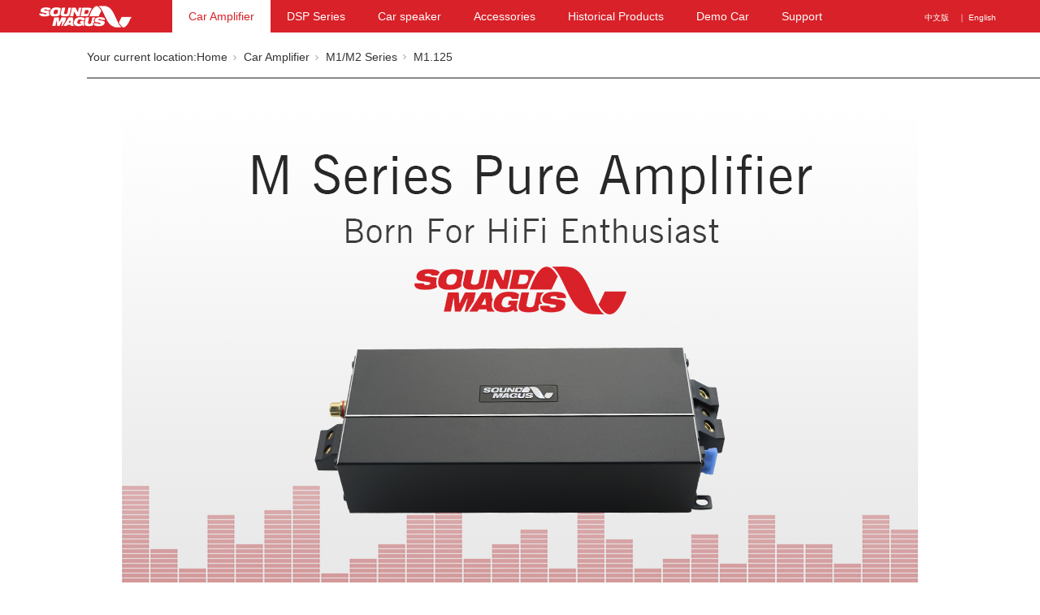

--- FILE ---
content_type: text/html;charset=utf-8
request_url: https://www.soundmagus.com/claprod_view.aspx?nid=28&typeid=21&id=196
body_size: 11626
content:
<!DOCTYPE html>


<html lang="en" xmlns="http://www.w3.org/1999/xhtml">
<head spw="768">

<title>M1.125 - SoundMagus Technology</title> 
<meta name="description" content="Discontinued ..."/>
<meta name="keywords" content="M1.125,SoundMagus Technology"/>


<meta charset="utf-8" />
<meta name="renderer" content="webkit"/>
<meta http-equiv="X-UA-Compatible" content="chrome=1"/>
<meta id="WebViewport" name="viewport" content="width=device-width, initial-scale=1.0, minimum-scale=1.0, maximum-scale=1.0, user-scalable=no, viewport-fit=cover, minimal-ui"/>
<meta name="format-detection" content="telephone=no,email=no"/>
<meta name="applicable-device" content="pc,mobile"/>
<meta http-equiv="Cache-Control" content="no-transform"/>
<script type="text/javascript">(function(){if(window.outerWidth>1024||!window.addEventListener){return;}
var w=document.getElementById('WebViewport');var dw=w.content;var em=true;function orientation(){if(window.orientation!=0){var width,scale;if(em){if(screen.width<767){return;}
width=767;scale=1.06;}else{width=1201;scale=0.65;}
w.content='width='+width+'px, initial-scale='+scale+', minimum-scale='+scale+', maximum-scale='+scale+', user-scalable=no, viewport-fit=cover, minimal-ui';}else{if(em){w.content=dw;}else{var scale=screen.width<=320?'0.25':'0.3';w.content='width=1200px, initial-scale='+scale+', minimum-scale='+scale+', maximum-scale=1.0, user-scalable=no, viewport-fit=cover, minimal-ui';}}}
this.addEventListener('orientationchange',function(){if(/Apple/.test(navigator.vendor||'')||navigator.userAgent.indexOf('Safari')>=0){return;};setTimeout(function(){var fullscrren=window.fullscrren||document.fullscreen;if(!fullscrren)document.location.reload();},20);});orientation();})();</script>
<link rel="stylesheet" type="text/css" id="respond_measure2" href="https://rc1.zihu.com/css/respond/site.respond.measure-tg-2.0.min.css"/><link rel="stylesheet" type="text/css" id="css__claprod_view" href="https://rc0.zihu.com/g5/M00/48/3D/CgAGbGkldjqAFBSMAAGCcZ3UNa8439.css"/><link rel="bookmark" href="/Images/logo.ico"/>
<link rel="shortcut icon" href="/Images/logo.ico"/>
<script type="text/javascript" id="visit" >var userAgent=navigator.userAgent;if(/MSIE\s+[5678]\./.test(userAgent)){location.href="/Admin/Design/Edition.html?type=2";};var _jtime=new Date();function jsLoad(){window.jLoad=new Date()-_jtime;}function jsError(){window.jLoad=-1;}
</script>

<script type="text/javascript" id="publicjs" src="https://rc1.zihu.com/js/pb/3/public.1.6.js" onload="jsLoad()" onerror="jsError()"></script>
<script type="text/javascript">$(function(){
    $("#xg_header").css({"position":"fixed","top":0,'left':0,'z-index':'999','width':'100%'});
});</script>
<script type="text/javascript">//加入rem
$(document).ready(function(){
         var swidth=document.documentElement.clientWidth;
        document.documentElement.style.fontSize = document.documentElement.clientWidth /10 + 'px'; 
        $(window).resize(function(){
            document.documentElement.style.fontSize = document.documentElement.clientWidth /10 + 'px';
        });
  
});</script>
</head>

<body class="xg_body">
<form method="get" action="/claprod_view.aspx?id=196&nid=28&typeid=21" data-identify="021821821801452142102162091992080196202216214014501982102080" id="form1" data-ntype="1" data-ptype="4" NavigateId="28">


<div class="xg_header" id="xg_header" role="banner" includeId="header041493186194755706038337696560">



<section class="xg_section xg_section_fixd p1717mf1717-00001" id="sf1717-00001">
<div class="container p1717mf1717-000010001" id="cf1717-000010001">
<div class="row">
<div class="col-sm-6 col-lg-2 p1717mf1717-0ad307008fe0c1508"><div class="xg_logo p1717mf1717-0a28aabe76cb80bd0" logo="1"><h1><a href="/"><img data-src="/Images/logo.png?t=20251219135302" data-src-sm="/Images/m_logo.png?t=20251219135302" src="[data-uri]"  alt="SoundMagus Technology" title="SoundMagus Technology" /></a></h1></div></div>
<div class="col-sm-6 col-lg-6 hidden-sm p1717mf1717-0c27864d1fab53f08"><div id="if171700a4267fa4b795f79" class="xg_html p1717mf1717-00a4267fa4b795f79">请输入文本内容</div>
<div id="if17170a6ae776dbd82f3aa" class="xg_html p1717mf1717-0a6ae776dbd82f3aa"><a href="http://www.soundmagus.cn/" target="_blank"><p>中文版</p></a></div>
<div id="if1717029780d3fb3bdc30a" class="xg_html p1717mf1717-029780d3fb3bdc30a"><p>｜ English</p></div>
</div>
<div class="col-sm-6 col-lg-4 p1717mf1717-0dccdc88a8cb3f10a"><div id="if171709fa34c805022a827" class="xg_menu p1717mf1717-09fa34c805022a827" role="navigation"  data-droptype="1" data-mobileshoweffect="0" data-mobilelisttype="0"><ul class="xg_menuUl hidden-sm">
<li data-nid="28" class="xg_menuLi1"><div class="xg_menuTitle1"><a class="xg_menuA xg_menuA1" href="/clapro_complex.aspx?nid=28" target="_self">Car Amplifier</a></div></li>
<li data-nid="31" class="xg_menuLi1"><div class="xg_menuTitle1"><a class="xg_menuA xg_menuA1" href="/prodshow_complex.aspx?nid=31" target="_self">DSP Series</a></div></li>
<li data-nid="26" class="xg_menuLi1"><div class="xg_menuTitle1"><a class="xg_menuA xg_menuA1" href="/teachers_complex.aspx?nid=26" target="_self">Car speaker</a></div></li>
<li data-nid="19" class="xg_menuLi1"><div class="xg_menuTitle1"><a class="xg_menuA xg_menuA1" href="/clients_complex.aspx?nid=19" target="_self">Accessories</a></div></li>
<li data-nid="3" class="xg_menuLi1"><div class="xg_menuTitle1"><a class="xg_menuA xg_menuA1" href="/pro.aspx?nid=3" target="_self">Historical Products</a></div></li>
<li data-nid="4" class="xg_menuLi1"><div class="xg_menuTitle1"><a class="xg_menuA xg_menuA1" href="/case_complex.aspx?nid=4" target="_self">Demo Car</a></div></li>
<li data-nid="1" class="xg_menuLi1"><div class="xg_menuTitle1"><a class="xg_menuA xg_menuA1" href="/about_complex.aspx?nid=1" target="_self" rel="nofollow">Support</a></div></li></ul><div class="xg_menuMobile hidden-lg"><div class="xg_memu_btn"></div><div class="xg_menuPanel"><ul class="xg_menuUl">
<li data-nid="28" class="xg_menuLi1"><div class="xg_menuTitle1"><a class="xg_menuA xg_menuA1" href="/clapro_complex.aspx?nid=28" target="_self">Car Amplifier</a></div></li>
<li data-nid="31" class="xg_menuLi1"><div class="xg_menuTitle1"><a class="xg_menuA xg_menuA1" href="/prodshow_complex.aspx?nid=31" target="_self">DSP Series</a></div></li>
<li data-nid="26" class="xg_menuLi1"><div class="xg_menuTitle1"><a class="xg_menuA xg_menuA1" href="/teachers_complex.aspx?nid=26" target="_self">Car speaker</a></div></li>
<li data-nid="19" class="xg_menuLi1"><div class="xg_menuTitle1"><a class="xg_menuA xg_menuA1" href="/clients_complex.aspx?nid=19" target="_self">Accessories</a></div></li>
<li data-nid="3" class="xg_menuLi1"><div class="xg_menuTitle1"><a class="xg_menuA xg_menuA1" href="/pro.aspx?nid=3" target="_self">Historical Products</a></div></li>
<li data-nid="4" class="xg_menuLi1"><div class="xg_menuTitle1"><a class="xg_menuA xg_menuA1" href="/case_complex.aspx?nid=4" target="_self">Demo Car</a></div></li>
<li data-nid="1" class="xg_menuLi1"><div class="xg_menuTitle1"><a class="xg_menuA xg_menuA1" href="/about_complex.aspx?nid=1" target="_self" rel="nofollow">Support</a></div></li></ul><div class="xg_menuShade"></div></div></div><div class="xg_dropdownlist"><div class="xg_navi_template p1717mf1717-07f47860f63742537"  data-rid="28">
<div class="row" id="rf1717_0ec9e453da0a9959b">
<div class="col-sm-12 col-lg-12 p1717mf1717-0f0435a6cfdc11f81"><div id="if171701d217a9a8efdf689" class="xg_list p1717mf1717-01d217a9a8efdf689" data-nid="28" data-ntype="1" data-dtype="2"><div class="data_row row"><div class="data_col col-lg-2 col-sm-6">
<div class="row">
<div class="col-sm-12 col-lg-12 p1717mf1717-0cba4486eaead26e3"><div class="xg_img p1717mf1717-07c39200a07c0d548"><a href="/claproducts.aspx?nid=28&typeid=97" target="_self"><img src="https://rc0.zihu.com/g5/M00/45/BF/CgAGbGj157uAAILdAAElw0vyt5w406.png" alt="NEW E Series" title="NEW E Series" /></a></div>
</div></div>
<div class="row">
<div class="col-sm-12 col-lg-12 p1717mf1717-08b776990254d0e1a"><div class="xg_text p1717mf1717-0585ca97b078ff5f8"><a href="/claproducts.aspx?nid=28&typeid=97" target="_self"><span>NEW E Series</span></a></div>
</div></div></div>
<div class="data_col col-lg-2 col-sm-6">
<div class="row">
<div class="col-sm-12 col-lg-12 p1717mf1717-0cba4486eaead26e3"><div class="xg_img p1717mf1717-07c39200a07c0d548"><a href="/claproducts.aspx?nid=28&typeid=100" target="_self"><img src="https://rc0.zihu.com/g5/M00/47/CB/CgAGbGkdFrOAGcWtAADlqKJuGZk838.png" alt="HD Series" title="HD Series" /></a></div>
</div></div>
<div class="row">
<div class="col-sm-12 col-lg-12 p1717mf1717-08b776990254d0e1a"><div class="xg_text p1717mf1717-0585ca97b078ff5f8"><a href="/claproducts.aspx?nid=28&typeid=100" target="_self"><span>HD Series</span></a></div>
</div></div></div>
<div class="data_col col-lg-2 col-sm-6">
<div class="row">
<div class="col-sm-12 col-lg-12 p1717mf1717-0cba4486eaead26e3"><div class="xg_img p1717mf1717-07c39200a07c0d548"><a href="/claproducts.aspx?nid=28&typeid=90" target="_self"><img src="https://rc0.zihu.com/g5/M00/45/C0/CgAGbGj16fiASmWwAAFVkP9CpJc871.png" alt="CS Series" title="CS Series" /></a></div>
</div></div>
<div class="row">
<div class="col-sm-12 col-lg-12 p1717mf1717-08b776990254d0e1a"><div class="xg_text p1717mf1717-0585ca97b078ff5f8"><a href="/claproducts.aspx?nid=28&typeid=90" target="_self"><span>CS Series</span></a></div>
</div></div></div>
<div class="data_col col-lg-2 col-sm-6">
<div class="row">
<div class="col-sm-12 col-lg-12 p1717mf1717-0cba4486eaead26e3"><div class="xg_img p1717mf1717-07c39200a07c0d548"><a href="/claproducts.aspx?nid=28&typeid=71" target="_self"><img src="https://rc0.zihu.com/g3/M00/11/86/CgAH6F3c00GAM0k6AAEyKpZeZPA807.png" alt="PK Series" title="PK Series" /></a></div>
</div></div>
<div class="row">
<div class="col-sm-12 col-lg-12 p1717mf1717-08b776990254d0e1a"><div class="xg_text p1717mf1717-0585ca97b078ff5f8"><a href="/claproducts.aspx?nid=28&typeid=71" target="_self"><span>PK Series</span></a></div>
</div></div></div>
<div class="data_col col-lg-2 col-sm-6">
<div class="row">
<div class="col-sm-12 col-lg-12 p1717mf1717-0cba4486eaead26e3"><div class="xg_img p1717mf1717-07c39200a07c0d548"><a href="/claproducts.aspx?nid=28&typeid=95" target="_self"><img src="https://rc0.zihu.com/g5/M00/1E/6E/CgAGbGZqokqAHFOjAADrqDvCOow182.png" alt="R Series" title="R Series" /></a></div>
</div></div>
<div class="row">
<div class="col-sm-12 col-lg-12 p1717mf1717-08b776990254d0e1a"><div class="xg_text p1717mf1717-0585ca97b078ff5f8"><a href="/claproducts.aspx?nid=28&typeid=95" target="_self"><span>R Series</span></a></div>
</div></div></div>
<div class="data_col col-lg-2 col-sm-6">
<div class="row">
<div class="col-sm-12 col-lg-12 p1717mf1717-0cba4486eaead26e3"><div class="xg_img p1717mf1717-07c39200a07c0d548"><a href="/claproducts.aspx?nid=28&typeid=76" target="_self"><img src="https://rc0.zihu.com/g3/M00/20/26/CgAH6F4FdbWAUvD4AAS9OvjH--M271.png" alt="K Series" title="K Series" /></a></div>
</div></div>
<div class="row">
<div class="col-sm-12 col-lg-12 p1717mf1717-08b776990254d0e1a"><div class="xg_text p1717mf1717-0585ca97b078ff5f8"><a href="/claproducts.aspx?nid=28&typeid=76" target="_self"><span>K Series</span></a></div>
</div></div></div>
<div class="data_col col-lg-2 col-sm-6">
<div class="row">
<div class="col-sm-12 col-lg-12 p1717mf1717-0cba4486eaead26e3"><div class="xg_img p1717mf1717-07c39200a07c0d548"><a href="/claproducts.aspx?nid=28&typeid=93" target="_self"><img src="https://rc0.zihu.com/g5/M00/15/92/CgAGbGYA67uAAmWjAAESHNSq1DA635.png" alt="C Series" title="C Series" /></a></div>
</div></div>
<div class="row">
<div class="col-sm-12 col-lg-12 p1717mf1717-08b776990254d0e1a"><div class="xg_text p1717mf1717-0585ca97b078ff5f8"><a href="/claproducts.aspx?nid=28&typeid=93" target="_self"><span>C Series</span></a></div>
</div></div></div>
<div class="data_col col-lg-2 col-sm-6">
<div class="row">
<div class="col-sm-12 col-lg-12 p1717mf1717-0cba4486eaead26e3"><div class="xg_img p1717mf1717-07c39200a07c0d548"><a href="/claproducts.aspx?nid=28&typeid=86" target="_self"><img src="https://rc0.zihu.com/g5/M00/1E/6E/CgAGbGZqowOASpbyAAEwRPngNxw222.png" alt="E Series" title="E Series" /></a></div>
</div></div>
<div class="row">
<div class="col-sm-12 col-lg-12 p1717mf1717-08b776990254d0e1a"><div class="xg_text p1717mf1717-0585ca97b078ff5f8"><a href="/claproducts.aspx?nid=28&typeid=86" target="_self"><span>E Series</span></a></div>
</div></div></div>
<div class="data_col col-lg-2 col-sm-6">
<div class="row">
<div class="col-sm-12 col-lg-12 p1717mf1717-0cba4486eaead26e3"><div class="xg_img p1717mf1717-07c39200a07c0d548"><a href="/claproducts.aspx?nid=28&typeid=21" target="_self"><img src="https://rc0.zihu.com/g5/M00/45/BE/CgAGbGj15reAX1TfAACKfEwjWsc611.png" alt="M1/M2 Series" title="M1/M2 Series" /></a></div>
</div></div>
<div class="row">
<div class="col-sm-12 col-lg-12 p1717mf1717-08b776990254d0e1a"><div class="xg_text p1717mf1717-0585ca97b078ff5f8"><a href="/claproducts.aspx?nid=28&typeid=21" target="_self"><span>M1/M2 Series</span></a></div>
</div></div></div>
</div></div>
</div></div></div><div class="xg_navi_template p1717mf1717-0bfa2aa1ee009dc72"  data-rid="31">
<div class="row" id="rf1717_0300a3edf80737198">
<div class="col-sm-12 col-lg-12 p1717mf1717-04fd9b19899eb7a4b"><div id="if1717048a454dfd8810e79" class="xg_list p1717mf1717-048a454dfd8810e79" data-nid="31" data-ntype="1" data-dtype="2"><div class="data_row row"><div class="data_col col-lg-2 col-sm-6">
<div class="row">
<div class="col-sm-12 col-lg-12 p1717mf1717-07fa8ad4fc1b69353"><div class="xg_img p1717mf1717-0963efbeee8520c2a"><a href="/prodshow.aspx?nid=31&typeid=96" target="_self"><img src="https://rc0.zihu.com/g5/M00/38/31/CgAGbGgKAzCAc6DoAAGKn28Hcjc616.png" alt="EP Series" title="EP Series" /></a></div>
</div></div>
<div class="row">
<div class="col-sm-12 col-lg-12 p1717mf1717-01aa3de43f16a3b6c"><div class="xg_text p1717mf1717-0d6f188ecc8f1a4b7"><a href="/prodshow.aspx?nid=31&typeid=96" target="_self"><span>EP Series</span></a></div>
</div></div></div>
<div class="data_col col-lg-2 col-sm-6">
<div class="row">
<div class="col-sm-12 col-lg-12 p1717mf1717-07fa8ad4fc1b69353"><div class="xg_img p1717mf1717-0963efbeee8520c2a"><a href="/prodshow.aspx?nid=31&typeid=87" target="_self"><img src="https://rc0.zihu.com/g5/M00/16/43/CgAGbGYGdmmACz0VAAGr8HuQMZM645.png" alt="C8 Series" title="C8 Series" /></a></div>
</div></div>
<div class="row">
<div class="col-sm-12 col-lg-12 p1717mf1717-01aa3de43f16a3b6c"><div class="xg_text p1717mf1717-0d6f188ecc8f1a4b7"><a href="/prodshow.aspx?nid=31&typeid=87" target="_self"><span>C8 Series</span></a></div>
</div></div></div>
<div class="data_col col-lg-2 col-sm-6">
<div class="row">
<div class="col-sm-12 col-lg-12 p1717mf1717-07fa8ad4fc1b69353"><div class="xg_img p1717mf1717-0963efbeee8520c2a"><a href="/prodshow.aspx?nid=31&typeid=92" target="_self"><img src="https://rc0.zihu.com/g5/M00/16/4F/CgAGbGYGiymAKdcRAAEfab2VPfY536.png" alt="A6 Series" title="A6 Series" /></a></div>
</div></div>
<div class="row">
<div class="col-sm-12 col-lg-12 p1717mf1717-01aa3de43f16a3b6c"><div class="xg_text p1717mf1717-0d6f188ecc8f1a4b7"><a href="/prodshow.aspx?nid=31&typeid=92" target="_self"><span>A6 Series</span></a></div>
</div></div></div>
<div class="data_col col-lg-2 col-sm-6">
<div class="row">
<div class="col-sm-12 col-lg-12 p1717mf1717-07fa8ad4fc1b69353"><div class="xg_img p1717mf1717-0963efbeee8520c2a"><a href="/prodshow.aspx?nid=31&typeid=63" target="_self"><img src="https://rc0.zihu.com/g5/M00/16/4E/CgAGbGYGii6ATQvSAAEgjG6AoGY042.png" alt="AP Series" title="AP Series" /></a></div>
</div></div>
<div class="row">
<div class="col-sm-12 col-lg-12 p1717mf1717-01aa3de43f16a3b6c"><div class="xg_text p1717mf1717-0d6f188ecc8f1a4b7"><a href="/prodshow.aspx?nid=31&typeid=63" target="_self"><span>AP Series</span></a></div>
</div></div></div>
</div></div>
</div></div></div><div class="xg_navi_template p1717mf1717-04f6a35e087fb9f61"  data-rid="26">
<div class="row" id="rf1717_0b514ea07be667ab6">
<div class="col-sm-12 col-lg-12 p1717mf1717-068297c195020d578"><div id="if171705cb338c9177ee3c2" class="xg_list p1717mf1717-05cb338c9177ee3c2" data-nid="26" data-ntype="2" data-dtype="2"><div class="data_row row"><div class="data_col col-lg-2 col-sm-6">
<div class="row">
<div class="col-sm-12 col-lg-12 p1717mf1717-0a87565a3b4c3a71f"><div class="xg_img p1717mf1717-0313b3ed00603ce02"><a href="/teachers.aspx?nid=26&typeid=50010" target="_self"><img src="https://rc0.zihu.com/g3/M00/21/B0/CgAH514JxRmADDMcAAWXS3M-Dg4453.png" alt="Car speaker" title="Car speaker" /></a></div>
</div></div>
<div class="row">
<div class="col-sm-12 col-lg-12 p1717mf1717-08cb1e7d556dd199f"><div class="xg_text p1717mf1717-0c2faeeebc64db4fb"><a href="/teachers.aspx?nid=26&typeid=50010" target="_self"><span>Car speaker</span></a></div>
</div></div></div>
<div class="data_col col-lg-2 col-sm-6">
<div class="row">
<div class="col-sm-12 col-lg-12 p1717mf1717-0a87565a3b4c3a71f"><div class="xg_img p1717mf1717-0313b3ed00603ce02"><a href="/teachers.aspx?nid=26&typeid=50013" target="_self"><img src="https://rc0.zihu.com/g3/M00/21/AE/CgAH514JxLWAKY08AATOhxyDKG0036.png" alt="Subwoofer" title="Subwoofer" /></a></div>
</div></div>
<div class="row">
<div class="col-sm-12 col-lg-12 p1717mf1717-08cb1e7d556dd199f"><div class="xg_text p1717mf1717-0c2faeeebc64db4fb"><a href="/teachers.aspx?nid=26&typeid=50013" target="_self"><span>Subwoofer</span></a></div>
</div></div></div>
</div></div>
</div></div></div><div class="xg_navi_template p1717mf1717-06ae4a8fd8be264f7"  data-rid="19">
<div class="row" id="rf1717_0638b350f8e78b421">
<div class="col-sm-12 col-lg-12 p1717mf1717-0482f7458ceb33da3"><div id="if171709fa3e06e67fe69d1" class="xg_list p1717mf1717-09fa3e06e67fe69d1" data-nid="19" data-ntype="2" data-dtype="2"><div class="data_row row"><div class="data_col col-lg-2 col-sm-6">
<div class="row">
<div class="col-sm-12 col-lg-12 p1717mf1717-0399e7830dd3ce804"><div class="xg_img p1717mf1717-0d0547b6f6088ef1b"><a href="/clients.aspx?nid=19&typeid=50037" target="_self"><img src="https://rc0.zihu.com/g5/M00/49/A1/CgAGbGk75G-AId4lAAEP7YGtf3Q495.png" alt="Power manager" title="Power manager" /></a></div>
</div></div>
<div class="row">
<div class="col-sm-12 col-lg-12 p1717mf1717-0d8d459526265a762"><div class="xg_text p1717mf1717-01df5eda80874bec6"><a href="/clients.aspx?nid=19&typeid=50037" target="_self"><span>Power manager</span></a></div>
</div></div></div>
<div class="data_col col-lg-2 col-sm-6">
<div class="row">
<div class="col-sm-12 col-lg-12 p1717mf1717-0399e7830dd3ce804"><div class="xg_img p1717mf1717-0d0547b6f6088ef1b"><a href="/clients.aspx?nid=19&typeid=50007" target="_self"><img src="https://rc0.zihu.com/g4/M00/60/D5/CgAG0mMDSFaATE2NAAE3wbTydUs260.png" alt="Music Player" title="Music Player" /></a></div>
</div></div>
<div class="row">
<div class="col-sm-12 col-lg-12 p1717mf1717-0d8d459526265a762"><div class="xg_text p1717mf1717-01df5eda80874bec6"><a href="/clients.aspx?nid=19&typeid=50007" target="_self"><span>Music Player</span></a></div>
</div></div></div>
<div class="data_col col-lg-2 col-sm-6">
<div class="row">
<div class="col-sm-12 col-lg-12 p1717mf1717-0399e7830dd3ce804"><div class="xg_img p1717mf1717-0d0547b6f6088ef1b"><a href="/clients.aspx?nid=19&typeid=50038" target="_self"><img src="https://rc0.zihu.com/g5/M00/49/D7/CgAGbGlCGQeAO4uzAA27WdS7wkI232.png" alt="BTA-02" title="BTA-02" /></a></div>
</div></div>
<div class="row">
<div class="col-sm-12 col-lg-12 p1717mf1717-0d8d459526265a762"><div class="xg_text p1717mf1717-01df5eda80874bec6"><a href="/clients.aspx?nid=19&typeid=50038" target="_self"><span>BTA-02</span></a></div>
</div></div></div>
<div class="data_col col-lg-2 col-sm-6">
<div class="row">
<div class="col-sm-12 col-lg-12 p1717mf1717-0399e7830dd3ce804"><div class="xg_img p1717mf1717-0d0547b6f6088ef1b"><a href="/clients.aspx?nid=19&typeid=21" target="_self"><img src="/Private/NewsImgs/Types/637141613044292873663682102.png" alt="HTL" title="HTL" /></a></div>
</div></div>
<div class="row">
<div class="col-sm-12 col-lg-12 p1717mf1717-0d8d459526265a762"><div class="xg_text p1717mf1717-01df5eda80874bec6"><a href="/clients.aspx?nid=19&typeid=21" target="_self"><span>HTL</span></a></div>
</div></div></div>
<div class="data_col col-lg-2 col-sm-6">
<div class="row">
<div class="col-sm-12 col-lg-12 p1717mf1717-0399e7830dd3ce804"><div class="xg_img p1717mf1717-0d0547b6f6088ef1b"><a href="/clients.aspx?nid=19&typeid=50011" target="_self"><img src="/Private/NewsImgs/Types/637146933943534941919511215.png" alt="WRC" title="WRC" /></a></div>
</div></div>
<div class="row">
<div class="col-sm-12 col-lg-12 p1717mf1717-0d8d459526265a762"><div class="xg_text p1717mf1717-01df5eda80874bec6"><a href="/clients.aspx?nid=19&typeid=50011" target="_self"><span>WRC</span></a></div>
</div></div></div>
<div class="data_col col-lg-2 col-sm-6">
<div class="row">
<div class="col-sm-12 col-lg-12 p1717mf1717-0399e7830dd3ce804"><div class="xg_img p1717mf1717-0d0547b6f6088ef1b"><a href="/clients.aspx?nid=19&typeid=50012" target="_self"><img src="https://rc0.zihu.com/g3/M00/21/C6/CgAH514KoiyAcyI1AAFJ1wuaTXM387.png" alt="Plug & Play cable harness" title="Plug & Play cable harness" /></a></div>
</div></div>
<div class="row">
<div class="col-sm-12 col-lg-12 p1717mf1717-0d8d459526265a762"><div class="xg_text p1717mf1717-01df5eda80874bec6"><a href="/clients.aspx?nid=19&typeid=50012" target="_self"><span>Plug & Play cable harness</span></a></div>
</div></div></div>
</div></div>
</div></div></div><div class="xg_navi_template p1717mf1717-0556e3c8871d885e7"  data-rid="3">
<div class="row" id="rf1717_02543d7a2884bc933">
<div class="col-sm-12 col-lg-12 p1717mf1717-0a3c8aca29a3e6ee3"><div id="if1717014d580248451f4cd" class="xg_list p1717mf1717-014d580248451f4cd" data-nid="3" data-ntype="1" data-dtype="2"><div class="data_row row"><div class="data_col col-lg-2 col-sm-6">
<div class="row">
<div class="col-sm-12 col-lg-12 p1717mf1717-096a3900c29cbbbf2"><div class="xg_img p1717mf1717-0aaa0c0cbb42d82c6"><a href="/products.aspx?nid=3&typeid=10" target="_self"><img src="https://rc0.zihu.com/g5/M00/45/C0/CgAGbGj167yAMzZMAADkjnH2PAU929.png" alt="Car Amplifier" title="Car Amplifier" /></a></div>
</div></div>
<div class="row">
<div class="col-sm-12 col-lg-12 p1717mf1717-04518270b25a89bb6"><div class="xg_text p1717mf1717-085d64019f95726ce"><a href="/products.aspx?nid=3&typeid=10" target="_self"><span>Car Amplifier</span></a></div>
</div></div></div>
<div class="data_col col-lg-2 col-sm-6">
<div class="row">
<div class="col-sm-12 col-lg-12 p1717mf1717-096a3900c29cbbbf2"><div class="xg_img p1717mf1717-0aaa0c0cbb42d82c6"><a href="/products.aspx?nid=3&typeid=12" target="_self"><img src="https://rc0.zihu.com/g3/M00/20/88/CgAH514FqEWAAlEjAAW2g3b4kMY980.png" alt="DSP Series" title="DSP Series" /></a></div>
</div></div>
<div class="row">
<div class="col-sm-12 col-lg-12 p1717mf1717-04518270b25a89bb6"><div class="xg_text p1717mf1717-085d64019f95726ce"><a href="/products.aspx?nid=3&typeid=12" target="_self"><span>DSP Series</span></a></div>
</div></div></div>
<div class="data_col col-lg-2 col-sm-6">
<div class="row">
<div class="col-sm-12 col-lg-12 p1717mf1717-096a3900c29cbbbf2"><div class="xg_img p1717mf1717-0aaa0c0cbb42d82c6"><a href="/products.aspx?nid=3&typeid=13" target="_self"><img src="https://rc0.zihu.com/g5/M00/45/C0/CgAGbGj17HmAcwQiAAB7dihions601.png" alt="Car speaker" title="Car speaker" /></a></div>
</div></div>
<div class="row">
<div class="col-sm-12 col-lg-12 p1717mf1717-04518270b25a89bb6"><div class="xg_text p1717mf1717-085d64019f95726ce"><a href="/products.aspx?nid=3&typeid=13" target="_self"><span>Car speaker</span></a></div>
</div></div></div>
<div class="data_col col-lg-2 col-sm-6">
<div class="row">
<div class="col-sm-12 col-lg-12 p1717mf1717-096a3900c29cbbbf2"><div class="xg_img p1717mf1717-0aaa0c0cbb42d82c6"><a href="/products.aspx?nid=3&typeid=11" target="_self"><img src="https://rc0.zihu.com/g5/M00/45/C0/CgAGbGj17IOAeZ6sAABIS1JnG0w282.png" alt="Accessories" title="Accessories" /></a></div>
</div></div>
<div class="row">
<div class="col-sm-12 col-lg-12 p1717mf1717-04518270b25a89bb6"><div class="xg_text p1717mf1717-085d64019f95726ce"><a href="/products.aspx?nid=3&typeid=11" target="_self"><span>Accessories</span></a></div>
</div></div></div>
</div></div>
</div></div></div><div class="xg_navi_template p1717mf1717-0829ca1b852155f0a"  data-rid="4">
<div class="row" id="rf1717_0afb25b250bb80327">
<div class="col-sm-12 col-lg-12 p1717mf1717-025fac5ee12e597dc"><div id="if17170b1536357d5e6ceb0" class="xg_list p1717mf1717-0b1536357d5e6ceb0" data-nid="4" data-ntype="2" data-dtype="2"><div class="data_row row"><div class="data_col col-lg-2 col-sm-6">
<div class="row">
<div class="col-sm-12 col-lg-12 p1717mf1717-0f7c1251dda2c1e03"><div class="xg_img p1717mf1717-0c63125012aa4bce0"><a href="/case.aspx?nid=4&typeid=29" target="_self"><img src="https://rc0.zihu.com/g5/M00/45/84/CgAGbGjwj6SAAdpUAACZSFt9fR8712.png" alt="Demo Car" title="Demo Car" /></a></div>
</div></div>
<div class="row">
<div class="col-sm-12 col-lg-12 p1717mf1717-05b319a13999c45b9"><div class="xg_text p1717mf1717-0f71f3f1ee3ca07e9"><a href="/case.aspx?nid=4&typeid=29" target="_self"><span>Demo Car</span></a></div>
</div></div></div>
<div class="data_col col-lg-2 col-sm-6">
<div class="row">
<div class="col-sm-12 col-lg-12 p1717mf1717-0f7c1251dda2c1e03"><div class="xg_img p1717mf1717-0c63125012aa4bce0"><a href="/case.aspx?nid=4&typeid=50008" target="_self"><img src="https://rc0.zihu.com/g5/M00/45/84/CgAGbGjwj7SACHXnAAMTZjeLDRs818.png" alt="Ad Image" title="Ad Image" /></a></div>
</div></div>
<div class="row">
<div class="col-sm-12 col-lg-12 p1717mf1717-05b319a13999c45b9"><div class="xg_text p1717mf1717-0f71f3f1ee3ca07e9"><a href="/case.aspx?nid=4&typeid=50008" target="_self"><span>Ad Image</span></a></div>
</div></div></div>
</div></div>
</div></div></div><div class="xg_navi_template p1717mf1717-0bca4bce608bbe108"  data-rid="1">
<div class="row" id="rf1717_0764f74ad858d52fd">
<div class="col-sm-12 col-lg-12 p1717mf1717-0fee57c383bb2b5c6"><div id="if17170960c68058fee47ba" class="xg_list p1717mf1717-0960c68058fee47ba" data-nid="1" data-ntype="2" data-dtype="2"><div class="data_row row"><div class="data_col col-lg-2 col-sm-6">
<div class="row">
<div class="col-sm-12 col-lg-12 p1717mf1717-006c836fd2ebca93f"><div class="xg_img p1717mf1717-064831dad1fb1dafd"><a href="/zlxz.aspx?nid=1&typeid=2" rel="nofollow" target="_self"><img src="https://rc0.zihu.com/g5/M00/45/85/CgAGbGjwli6ATDjnAAAK4UA9GiA291.png" alt="Download" title="Download" /></a></div>
<div class="xg_text p1717mf1717-02e7a0b87a61462ca"><a href="/zlxz.aspx?nid=1&typeid=2" rel="nofollow" target="_self"><span>Download</span></a></div>
</div></div></div>
<div class="data_col col-lg-2 col-sm-6">
<div class="row">
<div class="col-sm-12 col-lg-12 p1717mf1717-006c836fd2ebca93f"><div class="xg_img p1717mf1717-064831dad1fb1dafd"><a href="/cjwt.aspx?nid=1&typeid=3" rel="nofollow" target="_self"><img src="https://rc0.zihu.com/g5/M00/45/85/CgAGbGjwlj6Ad41WAAAM2YVyNX4006.png" alt="FAQ" title="FAQ" /></a></div>
<div class="xg_text p1717mf1717-02e7a0b87a61462ca"><a href="/cjwt.aspx?nid=1&typeid=3" rel="nofollow" target="_self"><span>FAQ</span></a></div>
</div></div></div>
<div class="data_col col-lg-2 col-sm-6">
<div class="row">
<div class="col-sm-12 col-lg-12 p1717mf1717-006c836fd2ebca93f"><div class="xg_img p1717mf1717-064831dad1fb1dafd"><a href="/about.aspx?nid=1&typeid=26" rel="nofollow" target="_self"><img src="https://rc0.zihu.com/g5/M00/45/85/CgAGbGjwlkuAG0bIAAAOohlKKrs367.png" alt="Company Profile" title="Company Profile" /></a></div>
<div class="xg_text p1717mf1717-02e7a0b87a61462ca"><a href="/about.aspx?nid=1&typeid=26" rel="nofollow" target="_self"><span>Company Profile</span></a></div>
</div></div></div>
<div class="data_col col-lg-2 col-sm-6">
<div class="row">
<div class="col-sm-12 col-lg-12 p1717mf1717-006c836fd2ebca93f"><div class="xg_img p1717mf1717-064831dad1fb1dafd"><a href="/ry.aspx?nid=1&typeid=73" rel="nofollow" target="_self"><img src="https://rc0.zihu.com/g5/M00/45/85/CgAGbGjwllqAYKeJAAAPkvONxE4958.png" alt="History & Honours" title="History & Honours" /></a></div>
<div class="xg_text p1717mf1717-02e7a0b87a61462ca"><a href="/ry.aspx?nid=1&typeid=73" rel="nofollow" target="_self"><span>History & Honours</span></a></div>
</div></div></div>
<div class="data_col col-lg-2 col-sm-6">
<div class="row">
<div class="col-sm-12 col-lg-12 p1717mf1717-006c836fd2ebca93f"><div class="xg_img p1717mf1717-064831dad1fb1dafd"><a href="/lxwm.aspx?nid=1&typeid=74" rel="nofollow" target="_self"><img src="https://rc0.zihu.com/g5/M00/45/85/CgAGbGjwlmmAAClKAAAPKwBF1Ko682.png" alt="Contact Us" title="Contact Us" /></a></div>
<div class="xg_text p1717mf1717-02e7a0b87a61462ca"><a href="/lxwm.aspx?nid=1&typeid=74" rel="nofollow" target="_self"><span>Contact Us</span></a></div>
</div></div></div>
</div></div>
</div></div></div></div></div>
<div class="xg_img p1717mf1717-002104de335d47549"><img data-src="https://rc0.zihu.com/g5/M00/45/81/CgAGbGjwak-AfRjwAAAAlTH44Ws103.png" /></div>
</div></div></div></section>
</div><div class="xg_content" id="xg_content" role="main">

<section class="xg_section  p1724m50003" id="s50003">
<div class="container p1724m500030001" id="c500030001">
<div class="row">
<div class="col-sm-12 col-lg-12 p1724mfdc099169533e30a">
<div class="row">
<div class="col-sm-12 col-lg-1 p1724mc89229128f0e5666"><div class="xg_ibtn p1724md6091242ca073df6"><a href="/claproducts.aspx?nid=28&typeid=21" target="_self"><input id="id6091242ca073df6" type="button" value="<<Back" /></a></div>
</div>
<div class="col-sm-12 col-lg-11 p1724m2ec6721b32dccdb8">
<div class="row hidden-sm">
<div class="col-sm-12 col-lg-12 p1724mafc658b66a917fe8"><div class="xg_crumbs p1724mdf9b2751a4e6a5ec"><span class="xg_crumbs_item"><span class="xg_crumbs_prefix" data-label="text-prefix">Your current location:</span><a class="xg_crumbs_a" href="/" target="_self">Home</a></span><span class="xg_crumbs_span"></span><span class="xg_crumbs_item"><a class="xg_crumbs_a" href="/clapro_complex.aspx?nid=28" target="_self">Car Amplifier</a></span><span class="xg_crumbs_span"></span><span class="xg_crumbs_item"><a class="xg_crumbs_a" href="/claproducts.aspx?nid=28&typeid=21">M1/M2 Series</a></span></div>
<div class="xg_text p1724mc78c0270da3481bb"><span>M1.125</span></div>
</div></div></div></div></div></div></div></section>

<section class="xg_section xg_section_fixd p1724m50006" id="s50006">
<div class="container p1724m500060001" id="c500060001">
<div class="row">
<div class="col-sm-12 col-lg-12 p1724madb959fd9dfd834c"><div class="xg_img p1724m13f9c52147de02bc"><img src="" /></div>

<div class="row" id="rd409e5da6c0653dd">
<div class="col-sm-12 col-lg-12 p1724ma14d565af3459e2f">
<div class="row" id="r16a9860980b2573e">
<div class="col-sm-12 col-lg-5 p1724m16f9454eb0358ac2"><div class="xg_img p1724m2573cdfbc4932162"><img src="" /></div>
</div>
<div class="col-sm-12 col-lg-7 p1724mc5ae153a3b788aac"><div class="xg_text p1724m8bd215a1748ae355"><span></span></div>
<div class="xg_text p1724m49df330a0ab12b9b"><span></span></div>
<div class="xg_text p1724m835a5cd96428f2e8"><span></span></div>
<div class="xg_text p1724m7884e805b797da1a"><span></span></div>

<div class="row hidden-lg">
<div class="col-sm-12 col-lg-12 p1724m4741ce31c76223d8"><div class="xg_img p1724md2d4a0a75831a154"><img src="" /></div>
</div></div>
<div class="row" id="ra41f0062f419e147">
<div class="col-sm-12 col-lg-6 p1724m1095e553eb3c4c43"><div class="xg_text p1724mdaf7f777e169ad59"><span></span></div>
<div class="xg_text p1724m40ffc8107161fde0"><span></span></div>
</div>
<div class="col-sm-12 col-lg-6 p1724m2f50dbca9eacfe1d"><div class="xg_text p1724m2642f2d525dc8f9a"><span></span></div>
<div class="xg_text p1724m74ca3fea8abe1ad2"><span></span></div>
</div></div></div></div></div></div><div class="xg_img p1724m5f577e12aceb8fcc"><img src="" /></div>
</div></div></div></section>

<section class="xg_section  bregionauto" id="s50005">
<div class="container p1724m500050001" id="c500050001">
<div class="row">
<div class="col-sm-12 col-lg-12"><div class="xg_img p1724ma61c4872b6ceb113"><img src="" /></div>

<div class="row" id="rb407291aecdfde2a">
<div class="col-sm-12 col-lg-12"><div class="xg_text p1724m76a6c6f2e2428b04"><span></span></div>
<div class="xg_text p1724m011c2a2108b3f33c"><span></span></div>
</div></div><div class="xg_img p1724m7734aebe3a8667f9"><img src="" /></div>
</div></div></div></section>

<section class="xg_section  p1724m50007" id="s50007">
<div class="container p1724m500070001" id="c500070001">
<div class="row">
<div class="col-sm-12 col-lg-12 p1724m6ae89680634b4e0e"><div id="i6543dd7d6ead3e22" class="xg_list p1724m6543dd7d6ead3e22" data-nid="28" data-ntype="1" data-dtype="3"><div class="data_row row"><div class="data_col col-lg-12 col-sm-12"><div class="xg_rdata p1724m6697082514e2e539" data-nid="8" data-ntype="2" data-dtype="2" data-forindex="1"><div class="data_row row"><div class="data_col col-lg-12 col-sm-12"><div class="xg_data_notdata">No Data</div></div></div></div>
</div>
</div></div>
</div></div></div></section>

<section class="xg_section  p1724m50008" id="s50008">
<div class="container p1724m500080001" id="c500080001">
<div class="row">
<div class="col-sm-12 col-lg-12"><div class="xg_img p1724m321b8f5e041d5a4f"><img src="" /></div>

<div class="row" id="r8797a661d07779f2">
<div class="col-sm-12 col-lg-12 p1724ma74b471fa04722db">
<div class="row">
<div class="col-sm-12 col-lg-12 p1724m7ced5d8cee8f6a0a"><div class="xg_text p1724m7ca7fb72bbfc1314"><span></span></div>
<div class="xg_text p1724md9b9f09016e64fd1"><span></span></div>
</div></div>
<div class="row">
<div class="col-sm-12 col-lg-12 p1724md100ec4ee68ab122"><div class="xg_text p1724m0a0ade187b6bdc23"><span>Select high-quality components</span></div>
<div class="xg_img p1724m97384d5a6b578f3b"><img src="" /></div>
</div></div></div></div><div class="xg_img p1724md6dd7b72c0ca1e37"><img src="" /></div>
</div></div></div></section>

<section class="xg_section  p1724m50009" id="s50009">
<div class="container p1724m500090001" id="c500090001">
<div class="row">
<div class="col-sm-12 col-lg-12 p1724m35676bd41066c686"><div id="iac21c2a4e6dc55f0" class="xg_list p1724mac21c2a4e6dc55f0" data-nid="28" data-ntype="1" data-dtype="3"><div class="data_row row"><div class="data_col col-lg-12 col-sm-12"><div class="xg_rdata p1724mc2b0fe3b0927fe08" data-nid="8" data-ntype="2" data-dtype="2" data-forindex="1"><div class="data_row row"><div class="data_col col-lg-12 col-sm-12"><div class="xg_data_notdata">No Data</div></div></div></div>
</div>
</div></div>
</div></div></div></section>

<section class="xg_section  p1724m50010" id="s50010">
<div class="container p1724m500100001" id="c500100001">
<div class="row">
<div class="col-sm-12 col-lg-12"><div class="xg_img p1724me7903894a0ed8b1a"><img src="" /></div>

<div class="row" id="r5bdf6b1cab7be621">
<div class="col-sm-12 col-lg-12 p1724mf8e253235bd02048">
<div class="row">
<div class="col-sm-12 col-lg-4"><div class="xg_text p1724m60a8fa27e2736694"><span></span></div>
<div class="xg_text p1724m48141b30093fcc3e"><span></span></div>
</div>
<div class="col-sm-12 col-lg-4 p1724me5383552e0a0ec66"><div class="xg_text p1724m50e404582ff96f2b"><span></span></div>
<div class="xg_text p1724m1c5d9ce239ea559b"><span></span></div>
</div>
<div class="col-sm-12 col-lg-4 p1724m64e16c909254835f"><div class="xg_text p1724ma5fccbd4301af83b"><span></span></div>
<div class="xg_text p1724m45f84ae0ac8e1a13"><span></span></div>
</div></div></div></div><div class="xg_img p1724mce8bdaed615f9a6c"><img src="" /></div>
</div></div></div></section>

<section class="xg_section  p1724m50011" id="s50011">
<div class="container p1724m500110001" id="c500110001">
<div class="row">
<div class="col-sm-12 col-lg-12 p1724m49452904d1faf40a"><div id="ia30c7b5ee5230b2a" class="xg_list p1724ma30c7b5ee5230b2a" data-nid="28" data-ntype="1" data-dtype="3"><div class="data_row row"><div class="data_col col-lg-12 col-sm-12"><div class="xg_rdata p1724m8912ef8082c6516a" data-nid="8" data-ntype="2" data-dtype="2" data-forindex="1"><div class="data_row row"><div class="data_col col-lg-12 col-sm-12"><div class="xg_data_notdata">No Data</div></div></div></div>
</div>
</div></div>
</div></div></div></section>

<section class="xg_section  p1724m50012" id="s50012">
<div class="container p1724m500120001" id="c500120001">
<div class="row">
<div class="col-sm-12 col-lg-12 p1724m8f1c1121a9fd45c1"><div class="xg_text p1724mdf93b58b3dcd1ad5"><span></span></div>
<div class="xg_text p1724m1a12bd0bf765c6ab"><span></span></div>
<div class="xg_text p1724m5fd1e2c5c8242bf0"><span></span></div>
<div class="xg_text p1724mf0637374fbf35841"><span></span></div>
<div class="xg_text p1724m6dc706478d0fddab"><span></span></div>
</div></div></div></section>

<section class="xg_section  bregionauto" id="s50013">
<div class="container p1724m500130001" id="c500130001">
<div class="row">
<div class="col-sm-12 col-lg-12"><div class="xg_img p1724m3c3a1a51127f0a4a"><img src="" /></div>

<div class="row" id="refc76481262f86ad">
<div class="col-sm-12 col-lg-6 p1724m9150aea62c0899c0"><div class="xg_text p1724ma7c4850ccf0f8c56"><span></span></div>
<div class="xg_text p1724m6db4a2758407d243"><span></span></div>
</div>
<div class="col-sm-12 col-lg-6 p1724mfb98e152021017bd"><div class="xg_text p1724m68ef4ec0f9216aa3"><span></span></div>
<div class="xg_text p1724m14802e62c2a95653"><span></span></div>
</div></div><div class="xg_img p1724m1c387faea94ad220"><img src="" /></div>
</div></div></div></section>

<section class="xg_section  p1724m50014" id="s50014">
<div class="container p1724m500140001" id="c500140001">
<div class="row">
<div class="col-sm-12 col-lg-12 p1724m27b5f9fc585b0745"><div id="i69bb5da37e42f5b7" class="xg_list p1724m69bb5da37e42f5b7" data-nid="28" data-ntype="1" data-dtype="3"><div class="data_row row"><div class="data_col col-lg-12 col-sm-12"><div class="xg_rdata p1724m392ab5b80fc8c34f" data-nid="8" data-ntype="2" data-dtype="2" data-forindex="1"><div class="data_row row"><div class="data_col col-lg-12 col-sm-12"><div class="xg_data_notdata">No Data</div></div></div></div>
</div>
</div></div>
</div></div></div></section>

<section class="xg_section  bregionauto" id="s50015">
<div class="container p1724m500150001" id="c500150001">
<div class="row">
<div class="col-sm-12 col-lg-12"><div class="xg_img p1724m92f60579cc76080c"><img src="" /></div>

<div class="row" id="re75784be484c12d0">
<div class="col-sm-12 col-lg-12"><div class="xg_text p1724mf2252aa4d50dbe4e"><span></span></div>
<div class="xg_text p1724m35f4a37072f10a0b"><span></span></div>
<div class="xg_text p1724ma6cedef4363f1871"><span></span></div>
<div class="xg_text p1724mbc3dfd948e5c36f5"><span></span></div>
</div></div><div class="xg_img p1724m9149e18bc444ed38"><img src="" /></div>
</div></div></div></section>

<section class="xg_section  p1724m50016" id="s50016">
<div class="container p1724m500160001" id="c500160001">
<div class="row">
<div class="col-sm-12 col-lg-12 p1724ma88d99da47ce9572"><div id="i77ad6c78d3d46f63" class="xg_list p1724m77ad6c78d3d46f63" data-nid="28" data-ntype="1" data-dtype="3"><div class="data_row row"><div class="data_col col-lg-12 col-sm-12"><div class="xg_rdata p1724md1978fad0f0d8e42" data-nid="8" data-ntype="2" data-dtype="2" data-forindex="1"><div class="data_row row"><div class="data_col col-lg-12 col-sm-12"><div class="xg_data_notdata">No Data</div></div></div></div>
</div>
</div></div>
</div></div></div></section>

<section class="xg_section  bregionauto" id="s50017">
<div class="container p1724m500170001" id="c500170001">
<div class="row">
<div class="col-sm-12 col-lg-12"><div class="xg_img p1724m9bb24f79fc13d934"><img src="" /></div>

<div class="row" id="r4a4bb03d6c99c32f">
<div class="col-sm-12 col-lg-12 p1724m6526eca8da0fd767"><div class="xg_text p1724m59826ea6339e67a3"><span></span></div>
<div class="xg_text p1724m4507be91df345d8b"><span></span></div>
<div class="xg_text p1724m95b09de41ed72b52"><span></span></div>
</div></div><div class="xg_img p1724me199961c2b8b6e74"><img src="" /></div>
</div></div></div></section>

<section class="xg_section  bregionauto" id="s50018">
<div class="container p1724m500180001" id="c500180001">
<div class="row">
<div class="col-sm-12 col-lg-12"><div class="xg_img p1724m109c250f184967ed"><img src="" /></div>

<div class="row" id="r7a440922de15e033">
<div class="col-sm-12 col-lg-12"><div class="xg_text p1724md27ffb630f6dc400"><span></span></div>
<div class="xg_text p1724m7bc1eae841f7c879"><span></span></div>
</div></div><div class="xg_img p1724m4c89c9347e1b61ee"><img src="" /></div>
</div></div></div></section>

<section class="xg_section  bregionauto" id="s50019">
<div class="container p1724m500190001" id="c500190001">
<div class="row">
<div class="col-sm-12 col-lg-12"><div class="xg_img p1724m01bcb59da6c3c3eb"><img src="" /></div>
<div class="xg_img p1724ma800d07c25c703a3"><img src="" /></div>
</div></div></div></section>

<section class="xg_section  bregionauto" id="s50020">
<div class="container p1724m500200001" id="c500200001">
<div class="row">
<div class="col-sm-12 col-lg-12"><div class="xg_img p1724mb50abea5b985ce03"><img src="" /></div>
<div class="xg_img p1724mf4372705eb1ba1d0"><img src="" /></div>
</div></div></div></section>

<section class="xg_section  bregionauto" id="s50021">
<div class="container p1724m500210001" id="c500210001">
<div class="row">
<div class="col-sm-12 col-lg-12"><div class="xg_img p1724mafa78f2cd15823b9"><img src="" /></div>

<div class="row" id="re9f7cf1fce997ebb">
<div class="col-sm-12 col-lg-12"><div class="xg_text p1724mfcb1a5e03d236170"><span></span></div>
<div class="xg_text p1724m42ef7b3ad5f1aed2"><span></span></div>
</div></div><div class="xg_img p1724md15ce37d7123af69"><img src="" /></div>
</div></div></div></section>

<section class="xg_section  bregionauto" id="s50022">
<div class="container p1724m500220001" id="c500220001">
<div class="row">
<div class="col-sm-12 col-lg-12"><div class="xg_img p1724mf4802b7be3c95435"><img src="" /></div>

<div class="row" id="raff8c8d3677017cf">
<div class="col-sm-12 col-lg-12"><div class="xg_text p1724mb992340ecf96411a"><span></span></div>
<div class="xg_text p1724m51493ff9c241d50b"><span></span></div>
</div></div><div class="xg_img p1724md414356f30a1637d"><img src="" /></div>
</div></div></div></section>

<section class="xg_section  bregionauto" id="s50023">
<div class="container p1724m500230001" id="c500230001">
<div class="row">
<div class="col-sm-12 col-lg-12"><div class="xg_img p1724mf1a6d10f58ab3120"><img src="" /></div>

<div class="row" id="r4e73fd6a49bf13be">
<div class="col-sm-12 col-lg-12 p1724mfa5497e4a18cf9d3"><div class="xg_text p1724mcbd68f4e64351b03"><span></span></div>
<div class="xg_text p1724m69a991e310da681d"><span></span></div>
</div></div><div class="xg_img p1724md8a0d7bc8f18511b"><img src="" /></div>
</div></div></div></section>

<section class="xg_section  bregionauto" id="s50024">
<div class="container p1724m500240001" id="c500240001">
<div class="row">
<div class="col-sm-12 col-lg-12"><div class="xg_img p1724m3416f0309178ca20"><img src="" /></div>
<div class="xg_img p1724m36f66107b7477fc6"><img src="" /></div>
</div></div></div></section>

<section class="xg_section  p1724m50004" id="s50004">
<div class="container p1724m500040001" id="c500040001">
<div class="row">
<div class="col-sm-12 col-lg-12 p1724ma5b29cb57176cc98"><div class="xg_text p1724mc1a9faa9aa6cc904"><span><p style="text-align: center;"><img data-imageid="3121" src="https://rc0.zihu.com/g3/M00/21/92/CgAH514JrTmATdTrAAMmRBxkEss453.jpg" style="max-width:100%;" alt="M1.125" title="M1.125"/></p><p style="text-align: center;"><img data-imageid="3122" src="https://rc0.zihu.com/g3/M00/21/92/CgAH514JrTuASMvqAAJcKIDYWlM901.jpg" style="max-width:100%;" alt="M1.125" title="M1.125"/></p><p style="text-align: center;"><img data-imageid="3123" src="https://rc0.zihu.com/g3/M00/21/92/CgAH514JrTyAHi_yAAJh3dP2iMc771.jpg" style="max-width:100%;" alt="M1.125" title="M1.125"/></p><p style="text-align: center;"><img data-imageid="3124" src="https://rc0.zihu.com/g3/M00/21/92/CgAH514JrT2AO6JfAAPEMVZycDg241.jpg" style="max-width:100%;" alt="M1.125" title="M1.125"/></p><p style="text-align: center;"><img data-imageid="3125" src="https://rc0.zihu.com/g3/M00/21/92/CgAH514JrT-AQwqjAANQ4wVaIVg824.jpg" style="max-width:100%;" alt="M1.125" title="M1.125"/></p><p style="text-align: center;"><img data-imageid="3126" src="https://rc0.zihu.com/g3/M00/21/92/CgAH514JrUCAN1VaAAO6RzSvAhk241.jpg" style="max-width:100%;" alt="M1.125" title="M1.125"/></p><p style="text-align: center;"><img data-imageid="3127" src="https://rc0.zihu.com/g3/M00/21/92/CgAH514JrUKAfT8zAANikjBsYWI970.jpg" style="max-width:100%;" alt="M1.125" title="M1.125"/></p><p><br/></p></span></div>
<div class="xg_text p1724m2b581d62e03e4ed8"><span>True</span></div>
</div></div></div></section>
</div>
<div class="xg_footer" id="xg_footer" role="contentinfo" includeId="footer2975477520346215719559653433605783">



<section class="xg_section  p1745mf1745-00001" id="sf1745-00001">
<div class="container" id="cf1745-000010001">
<div class="row hidden-sm">
<div class="col-sm-12 col-lg-12 p1745mf1745-01786504a7f899b41"><div id="if17450a1a097b57e3ca6c8" class="xg_bnavi p1745mf1745-0a1a097b57e3ca6c8" ><ul class="xg_menuUl">
<li data-nid="28" class="xg_menuLi1"><div class="xg_menuTitle1"><a class="xg_menuA xg_menuA1" href="/clapro_complex.aspx?nid=28" target="_self">Car Amplifier</a></div>
<ul class="xg_menuUl2">
<li data-tid="97" class="xg_menuLi2"><div class="xg_menuTitle2"><a class="xg_menuA xg_menuA2" href="/claproducts.aspx?nid=28&typeid=97">NEW E Series</a></div></li>
<li data-tid="100" class="xg_menuLi2"><div class="xg_menuTitle2"><a class="xg_menuA xg_menuA2" href="/claproducts.aspx?nid=28&typeid=100">HD Series</a></div></li>
<li data-tid="90" class="xg_menuLi2"><div class="xg_menuTitle2"><a class="xg_menuA xg_menuA2" href="/claproducts.aspx?nid=28&typeid=90">CS Series</a></div></li>
<li data-tid="71" class="xg_menuLi2"><div class="xg_menuTitle2"><a class="xg_menuA xg_menuA2" href="/claproducts.aspx?nid=28&typeid=71">PK Series</a></div></li>
<li data-tid="95" class="xg_menuLi2"><div class="xg_menuTitle2"><a class="xg_menuA xg_menuA2" href="/claproducts.aspx?nid=28&typeid=95">R Series</a></div></li>
<li data-tid="76" class="xg_menuLi2"><div class="xg_menuTitle2"><a class="xg_menuA xg_menuA2" href="/claproducts.aspx?nid=28&typeid=76">K Series</a></div></li>
<li data-tid="93" class="xg_menuLi2"><div class="xg_menuTitle2"><a class="xg_menuA xg_menuA2" href="/claproducts.aspx?nid=28&typeid=93">C Series</a></div></li>
<li data-tid="86" class="xg_menuLi2"><div class="xg_menuTitle2"><a class="xg_menuA xg_menuA2" href="/claproducts.aspx?nid=28&typeid=86">E Series</a></div></li>
<li data-tid="21" class="xg_menuLi2"><div class="xg_menuTitle2"><a class="xg_menuA xg_menuA2" href="/claproducts.aspx?nid=28&typeid=21">M1/M2 Series</a></div></li></ul></li>
<li data-nid="31" class="xg_menuLi1"><div class="xg_menuTitle1"><a class="xg_menuA xg_menuA1" href="/prodshow_complex.aspx?nid=31" target="_self">DSP Series</a></div>
<ul class="xg_menuUl2">
<li data-tid="96" class="xg_menuLi2"><div class="xg_menuTitle2"><a class="xg_menuA xg_menuA2" href="/prodshow.aspx?nid=31&typeid=96">EP Series</a></div></li>
<li data-tid="63" class="xg_menuLi2"><div class="xg_menuTitle2"><a class="xg_menuA xg_menuA2" href="/prodshow.aspx?nid=31&typeid=63">AP Series</a></div></li>
<li data-tid="87" class="xg_menuLi2"><div class="xg_menuTitle2"><a class="xg_menuA xg_menuA2" href="/prodshow.aspx?nid=31&typeid=87">C8 Series</a></div></li>
<li data-tid="92" class="xg_menuLi2"><div class="xg_menuTitle2"><a class="xg_menuA xg_menuA2" href="/prodshow.aspx?nid=31&typeid=92">A6 Series</a></div></li></ul></li>
<li data-nid="26" class="xg_menuLi1"><div class="xg_menuTitle1"><a class="xg_menuA xg_menuA1" href="/teachers_complex.aspx?nid=26" target="_self">Car speaker</a></div>
<ul class="xg_menuUl2">
<li data-tid="50010" class="xg_menuLi2"><div class="xg_menuTitle2"><a class="xg_menuA xg_menuA2" href="/teachers.aspx?nid=26&typeid=50010">Car speaker</a></div></li>
<li data-tid="50013" class="xg_menuLi2"><div class="xg_menuTitle2"><a class="xg_menuA xg_menuA2" href="/teachers.aspx?nid=26&typeid=50013">Subwoofer</a></div></li></ul></li>
<li data-nid="19" class="xg_menuLi1"><div class="xg_menuTitle1"><a class="xg_menuA xg_menuA1" href="/clients_complex.aspx?nid=19" target="_self">Accessories</a></div>
<ul class="xg_menuUl2">
<li data-tid="50037" class="xg_menuLi2"><div class="xg_menuTitle2"><a class="xg_menuA xg_menuA2" href="/clients.aspx?nid=19&typeid=50037">Power manager</a></div></li>
<li data-tid="50007" class="xg_menuLi2"><div class="xg_menuTitle2"><a class="xg_menuA xg_menuA2" href="/clients.aspx?nid=19&typeid=50007">Music Player</a></div></li>
<li data-tid="50038" class="xg_menuLi2"><div class="xg_menuTitle2"><a class="xg_menuA xg_menuA2" href="/clients.aspx?nid=19&typeid=50038">BTA-02</a></div></li>
<li data-tid="21" class="xg_menuLi2"><div class="xg_menuTitle2"><a class="xg_menuA xg_menuA2" href="/clients.aspx?nid=19&typeid=21">HTL</a></div></li>
<li data-tid="50011" class="xg_menuLi2"><div class="xg_menuTitle2"><a class="xg_menuA xg_menuA2" href="/clients.aspx?nid=19&typeid=50011">WRC</a></div></li>
<li data-tid="50012" class="xg_menuLi2"><div class="xg_menuTitle2"><a class="xg_menuA xg_menuA2" href="/clients.aspx?nid=19&typeid=50012">Plug & Play cable harness</a></div></li></ul></li>
<li data-nid="3" class="xg_menuLi1"><div class="xg_menuTitle1"><a class="xg_menuA xg_menuA1" href="/pro.aspx?nid=3" target="_self">Historical Products</a></div>
<ul class="xg_menuUl2">
<li data-tid="10" class="xg_menuLi2"><div class="xg_menuTitle2"><a class="xg_menuA xg_menuA2" href="/products.aspx?nid=3&typeid=10">Car Amplifier</a></div></li>
<li data-tid="12" class="xg_menuLi2"><div class="xg_menuTitle2"><a class="xg_menuA xg_menuA2" href="/products.aspx?nid=3&typeid=12">DSP Series</a></div></li>
<li data-tid="13" class="xg_menuLi2"><div class="xg_menuTitle2"><a class="xg_menuA xg_menuA2" href="/products.aspx?nid=3&typeid=13">Car speaker</a></div></li>
<li data-tid="11" class="xg_menuLi2"><div class="xg_menuTitle2"><a class="xg_menuA xg_menuA2" href="/products.aspx?nid=3&typeid=11">Accessories</a></div></li></ul></li>
<li data-nid="4" class="xg_menuLi1"><div class="xg_menuTitle1"><a class="xg_menuA xg_menuA1" href="/case_complex.aspx?nid=4" target="_self">Demo Car</a></div>
<ul class="xg_menuUl2">
<li data-tid="29" class="xg_menuLi2"><div class="xg_menuTitle2"><a class="xg_menuA xg_menuA2" href="/case.aspx?nid=4&typeid=29">Demo Car</a></div></li>
<li data-tid="50008" class="xg_menuLi2"><div class="xg_menuTitle2"><a class="xg_menuA xg_menuA2" href="/case.aspx?nid=4&typeid=50008">Ad Image</a></div></li></ul></li>
<li data-nid="1" class="xg_menuLi1"><div class="xg_menuTitle1"><a class="xg_menuA xg_menuA1" href="/about_complex.aspx?nid=1" target="_self" rel="nofollow">Support</a></div></li></ul></div>
<div id="if17450e6259af62104981c" class="xg_html p1745mf1745-0e6259af62104981c"><p>Online shop</p></div>
<div class="xg_img p1745mf1745-0981719d96ae293a4"><img data-src="https://rc0.zihu.com/g3/M00/10/99/CgAH513bUbeAcnA7AAA99PRURYc398.jpg" /></div>
<div id="if1745091cce0ce1b093db4" class="xg_html p1745mf1745-091cce0ce1b093db4"><p>Add to sweep Soundmagus</p></div>
</div></div>
<div class="row">
<div class="col-sm-12 col-lg-5"><div id="if17450918a95ff06e263da" class="xg_html p1745mf1745-0918a95ff06e263da"><p>Copyright © 2019 - 2021 SoundMagus Technology Co.Ltd. All rights reserved</p></div>
</div>
<div class="col-sm-12 col-lg-3"><div id="if1745089da3c14500a596a" class="xg_html p1745mf1745-089da3c14500a596a"><a href="/sitemap.aspx" target="_self"><p>Sitemap</p></a></div>
</div>
<div class="col-sm-12 col-lg-4"><div id="if17450cb3e81a014b675f7" class="xg_html p1745mf1745-0cb3e81a014b675f7"><a href="https://beian.miit.gov.cn/" target="_blank"><p>ICP 16098756</p></a></div>
</div></div></div></section>
</div>


<script type='text/javascript'>(function(){function e(b,a){var c=b.getItem(a);if(!c)return'';c=JSON.parse(c);return c.time&&new Date(c.time)<new Date?'':c.val||''}var l=new Date,g=null,k=function(){window.acessFinish=new Date-l};window.addEventListener?window.addEventListener('load',k):window.attachEvent&&window.attachEvent('onload',k);var g=setTimeout(function(){g&&clearTimeout(g);var b=document.location.href,a;a=/\.html|.htm/.test(document.location.href)?document.forms[0].getAttribute('Page'):'';b='/Admin/Access/Load.ashx?ver\x3d1\x26req\x3d'+h(b);a&&(b+='\x26f\x3d'+h(a));a=h(window.document.referrer);if(!(2E3<a.length)){var c=e(localStorage,'_hcid'),f=e(sessionStorage,'_hsid'),d=e(localStorage,'_huid');a&&(b+='\x26ref\x3d'+a);c&&(b+='\x26_hcid\x3d'+c);f&&(b+='\x26_hsid\x3d'+f);d&&(b+='\x26_huid\x3d'+d);b+='\x26sw\x3d'+screen.width+'\x26sh\x3d'+screen.height;b+='\x26cs\x3d'+(window.jLoad?window.jLoad:-1);$?$.getScript(b):(a=document.createElement('script'),a.src=b,document.body.appendChild(a))}},3E3),d=null,h=function(b){if(!b)return'';if(!d){d={};for(var a=0;10>a;a++)d[String.fromCharCode(97+a)]='0'+a.toString();for(a=10;26>a;a++)d[String.fromCharCode(97+a)]=a.toString()}for(var c='',f,e,g=b.length,a=0;a<g;a++)f=b.charAt(a),c=(e=d[f])?c+('x'+e):c+f;return encodeURIComponent(c).replace(/%/g,'x50').replace(/\./g,'x51')}})();</script>

</form>
</body>
<script type="text/javascript">//导航
var device = page.currentDevice();
if (device == 1) {
    $(".p1717mf1717-09fa34c805022a827 .xg_menuTitle1 a").attr("href", "javascript:void(0)");
}else if (device == 2) {
    $(function(){
        $("head").append(`
        <style>
        @media (max-width: 768px) {
            .m_nav_open{    overflow-y: hidden;}
            .xg_menuMobile>.xg_menuPanel{display:none !important;}
            .m_nav, .m_nav_mb_li{   width: 100%;        position: fixed;        top: 0;        left: 0;        float: left;        height: 100%;        background: #fff;        transition: opacity .5s ease;        pointer-events: none;        opacity: 0;      overflow-y: auto;    overscroll-behavior: contain; }
            /*.m_nav:not(.active) {    opacity: 0;    pointer-events: none;    transition: opacity .5s cubic-bezier(0.5,0,0,0.75), transform .5s cubic-bezier(0.5,0,0,0.75), visibility 0s .5s;    visibility: hidden;}*/
            .m_nav.active{           opacity: 1;               z-index: 999;pointer-events: auto;   }
            .m_nav_mb_li.active{           opacity: 1;               z-index: 1000;pointer-events: auto;   }

            .m_nav_head {        box-shadow: 0 -2px 0 0 #fff;        display: flex;        flex-direction: row-reverse;        justify-content: space-between;        position: sticky;        top: 0;        z-index: 10;        align-items: center;        padding: 16px;       margin-bottom: 32px;}
            .m_nav_close {    padding: 4px;    border: 1px solid #fff;    width: 32px;    height: 32px;    display: flex;    justify-content: center;    align-items: center;    position: relative;}
            .m_nav_close:before {    content: '';    width: 40%;    height: 1px;    background: #000;    position: absolute;    top: calc(50% - 0.5px);    left: 30%;    border-radius: 10px;    -webkit-transform: rotate(45deg);    transform: rotate(45deg);    transform-origin: center center;}
            .m_nav_close:after {    content: '';    width: 40%;    height: 1px;    background: #000;    position: absolute;    top: calc(50% - 0.5px);    left: 30%;    border-radius: 10px;    -webkit-transform: rotate(-45deg);    transform: rotate(-45deg);    transform-origin: center center;}

            .m_nav_li {    padding: 0 16px;    margin-bottom: 16px;}
            .m_nav_li:last-child {    margin-bottom: 0px;}
            .m_nav_li_tit1,.m_nav_li_tita a{    padding: 16px 6px 16px 12px;    color: #171a20;    font-size: 17px;    line-height: 24px;    display: flex;    justify-content: space-between;    align-items: center;}
            .m_nav_li_tit1 img {    width: 16px;    height: 16px;    object-fit: contain;    margin-left: 8px;}

            .m_nav_mb_li_head {    box-shadow: 0 -2px 0 0 #fff;    display: flex;    flex-direction: row;    justify-content: space-between;    position: sticky;    top: 0;    z-index: 10;   align-items: center;    padding: 16px;        background: #fff;}
            .fh {    width: 32px;    height: 32px;    padding: 8px;    border: 1px solid #fff;    -webkit-transform: rotate(180deg);    transform: rotate(180deg);}
            .fh img {    width: 100%;    height: 100%;    object-fit: contain;}
            .m_nav_li_tit2 {    color: #171a20;    font-size: 14px;    line-height: 20px;}
            .m_nav_mb_li_con {        padding: 16px 16px 32px;        float: left;        width: 100%;           display: flex;        flex-wrap: wrap; }
            .m_nav_mb_li_con .data_col {    padding: 0 16px;    height: auto !important;    margin-bottom: 15px;}
            .m_nav_mb_li_con .data_col div{ height: auto !important}
            .m_nav_mb_li_con .data_col .xg_img{position: relative;        left: 0px;        width: 100%;        height: 100px !important;}
            .m_nav_mb_li_con .data_col .xg_img img{    object-fit: contain;}
            .m_nav_mb_li_con .data_col .xg_text{        text-align: center;        color: #171a20;        position: relative;        width: 100%;margin-top: 5px;}
        }
        </style>
        `);
        $("body").append("<div class='m_nav'><div class='m_nav_head'><div class='m_nav_close'></div></div></div><div class='m_nav_mb'></div>");
        var m_nav = "";
        var m_nav_mb = "";
        $(".xg_menuMobile .xg_menuPanel>.xg_menuUl>li").each(function(){
            var a = $(this).children(".xg_menuTitle1").text();//栏目名称
            var b = $(this).attr("data-nid");//栏目id
            var c = $(".xg_dropdownlist .xg_navi_template[data-rid='"+b+"']").find(".xg_list>.data_row");//对应栏的类别数据
            if(c.children('.data_col').length > 0 && c.eq(0).children('.data_col').children('.xg_data_notdata').length < 1){//存在类别
                m_nav += "<div class='m_nav_li'>";
                m_nav += "<div class='m_nav_li_tit1' data-nid='"+b+"'><span>"+a+"</span><img src='https://rc0.zihu.com/g5/M00/41/2F/CgAGbGiiv3yAMfzXAAABqGjmORE576.png'/></div>";
                m_nav += "</div>";

                m_nav_mb += "<div class='m_nav_mb_li' data-nid='"+b+"'><div class='m_nav_mb_li_head'><div class='fh'><img src='https://rc0.zihu.com/g5/M00/41/2F/CgAGbGiiv3yAMfzXAAABqGjmORE576.png'/></div><div class='m_nav_li_tit2'>"+a+"</div><div class='m_nav_close'></div></div><div class='m_nav_mb_li_con'>"+c.clone(false).html()+"</div>";    
                m_nav_mb += "</div>";

            }else{
                m_nav += "<div class='m_nav_li'>";
                m_nav += "<div class='m_nav_li_tita' data-nid='"+b+"'><a HREF='"+$(this).children(".xg_menuTitle1").children("a").attr("HREF")+"' class=''>"+a+"</a></div>";
                m_nav += "</div>";
            }
        })
        $(".m_nav").append(m_nav);
        $(".m_nav_mb").append(m_nav_mb);
        $(".xg_memu_btn").unbind();
        $(".p1717mf1717-002104de335d47549").on("click",function(){//弹出导航栏
            $(".m_nav").addClass("active");
            $("body").addClass("m_nav_open");
        })

        $(".m_nav_close").on("click",function(){//关闭导航栏
            $(".m_nav").removeClass("active");
            $(".m_nav_mb_li").removeClass("active");    
            $("body").removeClass("m_nav_open");
        })

        $(".m_nav_li_tit1").on("click",function(){//栏目点击事件
            var a = $(this).attr("data-nid");
            $(".m_nav_mb_li[data-nid='"+a+"']").addClass("active");
        })
        $(".fh").on("click",function(){//关闭面板
            $(".m_nav_mb_li").removeClass("active");
        })
    })
}</script>
<script type="text/javascript" id="js__claprod_view" src="https://rc0.zihu.com/g5/M00/48/3D/CgAGbGkldjqAGmeaAABh-JIiLQE0295.js"></script>

</html>


--- FILE ---
content_type: text/css
request_url: https://rc0.zihu.com/g5/M00/48/3D/CgAGbGkldjqAFBSMAAGCcZ3UNa8439.css
body_size: 98875
content:
/* public default css */.xg_section,.container-fluid,div[class^='col-']{position:relative}.xg_section_fixd{height:200px}.xg_section,.xg_header,.xg_banner,.xg_content,.xg_footer{clear:both}.container,.container-fluid{height:100%}.xg_screen{text-align:center}.xg_screen:after{content:"";display:inline-block;vertical-align:middle;height:100%}.xg_screen .container,.xg_screen .container-fluid{display:inline-block;vertical-align:middle;max-height:650px;height:auto}.xg_html{height:auto;line-height:25px;font-size:14px;color:#666;text-align:left;overflow:hidden}.xg_logo,.xg_text,.xg_html{display:block;overflow:hidden}.xg_logo{min-height:10px}.xg_logo h1,.xg_logo img{width:100%;height:100%;display:block}.xg_text{height:auto;line-height:25px;font-size:14px;color:#666;text-align:left;word-wrap:break-word;word-break:normal}input[type="text"]{width:150px;height:30px;margin:5px}.xg_ibtn{display:block;width:150px;height:40px;overflow:hidden}input[type='button']{outline:0;border:0;width:100%;height:100%;background-color:transparent}.xg_img{width:100px;height:100px;overflow:hidden}.xg_img a{display:block;width:100%;height:100%}.xg_img img,.xg_logo h1 .xg_logo img{width:100%;height:100%;display:block}[identify="enable-sharelogin_wb"],[identify="enable-pcscanfocuslogin"],[identify="enable-sharelogin_wx"],[identify="enable-sharelogin_qq"],[identify="enable-sharelogin_weixin"]{width:60px;height:60px}.xg_gotop{width:60px;height:60px;position:relative;-webkit-border-radius:50%;-moz-border-radius:50%;border-radius:50%;cursor:pointer;background:#e8e8e8 url(https://rc1.zihu.com/img/public/gototop.png) center center no-repeat}.xg_gotop:hover{background:#e8e8e8 url(https://rc1.zihu.com/img/public/gototop1.png) center center no-repeat}.xg_gotop a{display:block;width:100%;height:100%}.xg_flink{position:relative;padding:15px 0;background-color:#fff;font-size:0;margin:0 auto}.xg_flink .xg_flink_item{display:inline-block;cursor:pointer;padding:5px 20px;max-width:240px;height:auto;overflow:hidden;font-size:12px;color:#333;text-align:center}.xg_flink .xg_flink_item:hover{text-decoration:underline}.xg_flink a{color:#333}.xg_iframe_line{border:0;height:100%}.xg_pager{line-height:33px}.xg_pager span{padding:4px 10px;border:1px solid #e2e2e2;margin-left:5px;font-size:14px}.xg_pager span:first-child{margin-left:0}.xg_pager span:hover{color:#51b5f5}.xg_pager span a{cursor:pointer}.xg_pager span a:hover{color:#51b5f5}.xg_pager .xg_pnInNu{width:44px;height:27px;border:0}.xg_pager .fyb_w_gong,.xg_pager .fyb_w_spage,.xg_pager .fyn_w_gong,.xg_pager .fym_w_spage,.xg_pager .fym_w_gong,.xg_pager .fyi_w_gong{border-right:0}.xg_pager .fyb_n_tpage,.xg_pager .fyb_pszie,.xg_pager .fyn_n_tpage,.xg_pager .fym_pszie,.xg_pager .fym_n_tpage,.xg_pager .fyi_n_tpage{border-left:none;border-right:0;margin-left:-15px}.xg_pager .fyb_w_reccount,.xg_pager .fyb_w_reccount,.xg_pager .fyn_w_spage,.xg_pager .fym_w_reccount,.xg_pager .fym_w_reccount,.xg_pager .fyi_w_spage{border-left:none;margin-left:-15px}.xg_pager .fyb_t_goto{margin:0}.xg_pager a{color:#333}.xg_ul{line-height:34px}.xg_ul .xg_ul_li{height:34px;color:#626262;font-size:14px;padding-left:20px}.xg_ul .xg_ul_li:hover{background-color:#f0f0f0}.xg_sbtn .bdsharebuttonbox{padding:5px}.xg_itext label{vertical-align:top}.xg_itext_span{font-size:11px}.xg_itext input{width:249px;padding-left:10px;height:38px;border:1px solid #e2e2e2;color:#999;font-size:14px}.xg_itext textarea{width:249px;padding:5px 10px;height:80px;line-height:20px;border:1px solid #e2e2e2;color:#999;font-size:14px}.xg_ldrop select,.xg_idrop select{width:249px;padding-left:10px;height:40px;border:1px solid #e2e2e2;color:#999;font-size:14px;-webkit-appearance:menulist;-moz-appearance:menulist;appearance:menulist}.xg_ckcode .xg_check_tip{font-size:14px;cursor:pointer}.xg_ckcode .xg_check_tip:hover{color:#51B5F5}.xg_iemail label{color:#666;font-size:16px;margin-right:4px}.xg_iemail input{width:249px;padding-left:10px;height:38px;border:1px solid #e2e2e2;color:#999;font-size:14px}.xg_iemail textarea{width:249px;padding:5px 10px;height:80px;line-height:20px;border:1px solid #e2e2e2;color:#999;font-size:14px}.xg_imobile label{color:#666;font-size:16px;margin-right:4px}.xg_imobile input{width:249px;padding-left:10px;height:38px;border:1px solid #e2e2e2;color:#999;font-size:14px}.xg_imobile textarea{width:249px;padding:5px 10px;height:80px;line-height:20px;border:1px solid #e2e2e2;color:#999;font-size:14px}.xg_ipwd label{color:#666;font-size:16px;margin-right:4px}.xg_ipwd input{width:249px;padding-left:10px;height:38px;border:1px solid #e2e2e2;color:#999;font-size:14px}.xg_ipwd textarea{width:249px;padding:5px 10px;height:80px;line-height:20px;border:1px solid #e2e2e2;color:#999;font-size:14px}.xg_iradio{line-height:40px}.xg_iradio [data-type="message"]{display:block;text-align:center;font-size:16px;height:40px;color:#666}.xg_iradio label:first-child{margin-left:0}.xg_iradio input[type="radio"]{-webkit-appearance:radio;-moz-appearance:radio;appearance:radio;position:relative;top:2px}[data-tag="InputCheckBox"]{line-height:40px}[data-tag="InputCheckBox"] [data-type="message"]{display:block;text-align:center;font-size:16px;height:40px;color:#666}[data-tag="InputCheckBox"] label:first-child{margin-left:0}[data-tag="InputCheckBox"] input[type="checkbox"]{-webkit-appearance:checkbox;-moz-appearance:checkbox;appearance:checkbox;position:relative;top:2px}[data-tag="InputCheckBox"] span{margin-left:3px}.xg_crumbs{font-size:0}.xg_crumbs>span{font-size:12px;margin-left:7px;display:inline-block;color:#444}.xg_crumbs span:first-child{margin-left:0}.xg_crumbs .xg_crumbs_span{background:url(https://rc1.zihu.com/img/public/arrows_right.png);width:6px;height:7px;background-repeat:no-repeat}.xg_crumbs .xg_crumbs_span:last-child{display:none}.xg_prevnext{line-height:30px;color:#333;font-size:14px}.xg_prevnext .xg_prevnext_item:hover{color:#51b5f5}.xg_prevnext .xg_prevnext_item{display:inline-block;width:250px;cursor:pointer}.xg_prevnext .xg_prevnext_title{margin-left:8px}.xg_navTwo{font-size:0}.xg_navTwo .tierLi{position:relative;display:inline-block;width:110px;height:40px;line-height:40px;font-size:14px;color:#fff;background-color:#51b5f5}.xg_navTwo .tierLi:hover .navContent{display:block}.xg_navTwo .tierLi-select{background-color:#3e99d4}.xg_navTwo .tierName{text-align:center;cursor:pointer}.xg_navTwo .tierName:hover{background-color:#3e99d4}.xg_navTwo .navContent{position:absolute;left:0;top:40px;width:440px;height:auto;display:none}.xg_navTwo .navContentUl{position:relative}.xg_navTwo .navContentLi{width:110px;height:40px;line-height:40px;background-color:#5dbcf9}.xg_navTwo .navContentLi:hover{background-color:#5ba3d2}.xg_navTwo .navContentLi:hover .ncContent{display:block}.xg_navTwo .navContentLi-select{background-color:#5ba3d2}.xg_navTwo .ncName{width:100%;text-align:center;cursor:pointer}.xg_navTwo .ncContent{position:absolute;box-sizing:border-box;left:110px;top:0;width:330px;line-height:20px;height:160px;padding:5px 15px;background-color:#b5b1b1;display:none}.xg_navTwo .navContentLi:first-child .ncContent{display:block}.xg_tMenu1 .xg_tMenuLi1{width:110px;height:auto;background-color:#51b5f5;color:#fff;font-size:14px;line-height:40px}.xg_tMenu1 .xg_tMenuLi1:hover{background-color:#3e99d4}.xg_tMenu1 .xg_tMenuLi1-select{background-color:#3e99d4}.xg_tMenu1 a{display:block;height:100%;width:100%}.xg_tMenu1 .xg_tTitle1{width:100%;text-align:center;cursor:pointer}.xg_tMenu1 .xg_tMenuUl2{width:100%}.xg_tMenu1 .xg_tMenuLi2{width:100%;text-align:center;cursor:pointer;background-color:#5dbcf9}.xg_tMenu1 .xg_tMenuLi2:hover{background-color:#429dda}.xg_tMenu1 .xg_tMenuLi2-select{background-color:#429dda}.xg_tMenu1 .xg_tTitle2{width:100%;text-align:center;cursor:pointer}.xg_tMenu1 .xg_tMenuLi3{width:100%;text-align:center;cursor:pointer;background-color:#86ccf9}.xg_tMenu1 .xg_tMenuLi3:hover{background-color:#6dbef3}.xg_tMenu1 .xg_tMenuLi3-select{background-color:#6dbef3}.xg_tMenu1 .xg_tTitle3{width:100%;text-align:center;cursor:pointer}.xg_tMenu2 a{display:block;width:100%;height:100%}.xg_tMenu2 .xg_tMenuLi1{position:relative;width:110px;height:auto;background-color:#51b5f5;color:#fff;font-size:14px;line-height:40px}.xg_tMenu2 .xg_tMenuLi1:hover{background-color:#3e99d4}.xg_tMenu2 .xg_tMenuLi1:hover .xg_tMenuUl2{display:block}.xg_tMenu2 .xg_tMenuLi1-select{background-color:#3e99d4}.xg_tMenu2 .xg_tTitle1{width:100%;text-align:center;cursor:pointer}.xg_tMenu2 .xg_tMenuUl2{width:100%;position:absolute;left:100%;top:0;z-index:1;display:none}.xg_tMenu2 .xg_tMenuLi2{position:relative;width:110px;height:auto;background-color:#5dbcf9;color:#fff;font-size:14px}.xg_tMenu2 .xg_tMenuLi2:hover{background-color:#429dda}.xg_tMenu2 .xg_tMenuLi2:hover .xg_tMenuUl3{display:block}.xg_tMenu2 .xg_tMenuLi2-select{background-color:#429dda}.xg_tMenu2 .xg_tTitle2{width:100%;text-align:center;cursor:pointer}.xg_tMenu2 .xg_tMenuUl3{width:100%;position:absolute;left:100%;top:0;display:none}.xg_tMenu2 .xg_tMenuLi3{background-color:#86ccf9}.xg_tMenu2 .xg_tMenuLi3:hover{background-color:#58b0e8}.xg_tMenu2 .xg_tMenuLi3-select{background-color:#58b0e8}.xg_tMenu2 .xg_tTitle3{width:100%;text-align:center;cursor:pointer}.xg_tMenu3 a{display:block;width:100%;height:100%}.xg_tMenu3 .xg_tMenuLi1{width:110px;line-height:40px;background-color:#51b5f5;color:#fff;cursor:pointer;font-size:14px}.xg_tMenu3 .xg_tMenuLi1:hover{background-color:#3e99d4}.xg_tMenu3 .xg_tMenuLi1-select{background-color:#3e99d4}.xg_tMenu3 .xg_tMenuLi1-select .xg_tMenuUl2{display:block}.xg_tMenu3 .xg_tTitle1{width:100%;text-align:center}.xg_tMenu3 .xg_tMenuUl2{width:100%;display:none}.xg_tMenu3 .xg_tMenuLi2{width:100%;background-color:#5dbcf9}.xg_tMenu3 .xg_tMenuLi2:hover{background-color:#429dda}.xg_tMenu3 .xg_tMenuLi2-select{background-color:#429dda}.xg_tMenu3 .xg_tMenuLi2-select .xg_tMenuUl3{display:block}.xg_tMenu3 .xg_tTitle2{width:100%;text-align:center}.xg_tMenu3 .xg_tMenuUl3{width:100%;display:none}.xg_tMenu3 .xg_tMenuLi3{width:100%;background-color:#86ccf9}.xg_tMenu3 .xg_tMenuLi3:hover{background-color:#58b0e8}.xg_tMenu3 .xg_tMenuLi3-select{background-color:#58b0e8}.xg_tMenu3 .xg_tMenuLi3-select .xg_tMenuUl4{display:block}.xg_tMenu3 .xg_tTitle3{width:100%;text-align:center}.xg_tMenu3 .xg_tMenuUl4{width:100%;display:none}.xg_tMenu3 .xg_tMenuLi4{width:100%;background-color:#84c1e8}.xg_tMenu3 .xg_tMenuLi4:hover{background-color:#81b7da}.xg_tMenu3 .xg_tMenuLi4-select{background-color:#81b7da}.xg_tMenu3 .xg_tTitle4{width:100%;text-align:center}.xg_bnavi .xg_menuUl{font-size:0;color:#444}.xg_bnavi .xg_menuUl:after{display:block;content:'';clear:both;height:0;visibility:hidden}.xg_bnavi a{width:100%;height:100%;display:block}.xg_bnavi .xg_menuLi1{color:#444}.xg_bnavi .xg_menuLi1{position:relative;float:left;width:110px;font-size:14px;line-height:40px;cursor:pointer;color:#444;z-index:100;text-align:center;height:40px}.xg_bnavi .xg_menuTitle2{text-align:center;height:40px}.xg_bnavi .xg_menuTitle3{text-align:center;height:40px}.xg_bnavi .xg_menuTitle3:hover a{color:#000}@media(min-width:769px){.xg_menu .xg_menuUl{font-size:0;color:#333}.xg_menu .xg_menuA{display:block;width:100%;height:100%}.xg_menu .xg_menuLi1{position:relative;display:inline-block;width:110px;font-size:14px;height:40px;line-height:40px;cursor:pointer;background-color:#51b5f5;color:#fff;z-index:100}.xg_menu .xg_menuLi1:hover{background-color:#3e99d4}.xg_menu .xg_menuLi1:hover .xg_menuUl2{display:block}.xg_menu .xg_menuLi1-select{background-color:#3e99d4}.xg_menu .xg_menuTitle1{text-align:center}.xg_menu .xg_menuUl2{position:absolute;top:40px;left:0;width:100%;display:none}.xg_menu .xg_menuLi2{position:relative;background-color:#5dbcf9;color:#fff}.xg_menu .xg_menuLi2:hover{background-color:#429dda}.xg_menu .xg_menuLi2:hover .xg_menuUl3{display:block}.xg_menu .xg_menuLi2-select{background-color:#429dda}.xg_menu .xg_menuTitle2{text-align:center}.xg_menu .xg_menuUl3{position:absolute;left:100%;top:0;display:none;width:100%}.xg_menu .xg_menuLi3{position:relative;background-color:#75c2f3;color:#fff}.xg_menu .xg_menuLi3:hover{background-color:#58b0e8}.xg_menu .xg_menuLi3:hover .xg_menuUl4{display:block}.xg_menu .xg_menuLi3-select{background-color:#58b0e8}.xg_menu .xg_menuTitle3{text-align:center}.xg_menu .xg_menuUl4{position:absolute;left:100%;top:0;display:none;width:100%}.xg_menu .xg_menuLi4{text-align:center;background-color:#86ccf9;color:#fff}.xg_menu .xg_menuLi4:hover{background-color:#6dbef3}.xg_menu .xg_menuLi4-select{background-color:#6dbef3}.xg_menu .xg_menuTitle4{text-align:center}}@media(max-width:768px){.xg_menu .xg_menuA{display:block;width:100%;height:100%;padding-left:25px}.xg_menu .xg_menuA:active{background-color:#f4f4f4;color:#333}.xg_menu .xg_menuMobile{width:19px;height:15px}.xg_menu .xg_memu_btn{width:19px;height:15px;background:url(https://rc1.zihu.com/img/public/xg_memu_btn.png) no-repeat;background-size:contain}.xg_menu .xg_menuUl{background-color:#fff;padding-top:25px;width:205px;height:100%;position:relative;z-index:10002}.xg_menu .xg_menuLi1,.xg_menu .xg_menuLi2,.xg_menu .xg_menuLi3,.xg_menu .xg_menuLi4,.xg_menu .xg_menuLi5{line-height:45px;font-size:15px;color:#333;position:relative}.xg_menu .xg_menuUl2{display:none}.xg_menu .xg_menuUl3,.xg_menu .xg_menuUl4,.xg_menu .xg_menuUl5{display:none}.xg_menu .xg_menuUl5{display:none}.xg_menu .xg_menuShade{width:100%;height:100%;background-color:rgba(0,0,0,0.25);z-index:10001;position:absolute;left:0;top:0}.xg_menu .xg_menuMobileData{height:100%;width:205px;overflow-y:scroll}.xg_menu .xg_menutop{z-index:10002;background-color:#fff;position:relative}.xg_menu .xg_menubottom{z-index:10002;background-color:#fff;position:relative}}.xg_pager{color:#666;font-size:12px;position:relative}.xg_pager .xg_pnUl{overflow:hidden;text-align:center}.xg_pager a{color:inherit;padding:0 7px}.xg_pager li{display:inline-block;padding:3px 5px;margin-left:5px;color:#666;border:1px solid #ddd;border-radius:2px}.xg_pager .xg_pnNumber:hover,.xg_pager .xg_pnFirst:hover,.xg_pager .xg_pnPrev:hover,.xg_pager .xg_pnNext:hover,.xg_pager .xg_pnEnd:hover,.xg_pager .xg_pager:hover,.xg_pager .xg_pnTotallP:hover,.xg_pager .xg_pnPage:hover{background-color:#288df0;color:#fff}.xg_pager .xg_pnJump{padding:0;border:0}.xg_pager .xg_pnInNu{height:30px;padding:0;border:1px solid #ddd;text-align:center;width:40px;margin-left:5px}.xg_pager .PageIndex{text-decoration:none;display:inline-block;height:20px;border:1px solid #ddd;vertical-align:top;border-radius:2px;line-height:20px;padding:0 3px;cursor:pointer;margin-left:5px;color:#666}.xg_pager .xg_pnPCount{padding-left:7px;padding-right:7px}.xg_tab_tl{float:left;width:100px;border-left-width:1px;border-left-style:solid;border-top-width:1px;border-top-style:solid}li[class=xg_tab_tl]:last-child{border-right-width:1px;border-right-style:solid}.xg_tab_tl-select{background-color:#51b5f5}.xg_tab_tl div{font-weight:normal;cursor:pointer;text-align:center}.xg_tab_l_t:after{display:block;clear:both;content:"";visibility:hidden;height:0}.xg_tab_l_t{zoom:1}.xg_tab_tt{display:none;border-left-width:1px;border-left-style:solid;border-top-width:1px;border-top-style:solid;border-right-width:1px;border-right-style:solid;border-bottom-width:1px;border-bottom-style:solid}.xg_tab_tt-select{display:block}.xg_fierror{display:block;width:249px;position:relative;font-size:14px;margin-bottom:14px;font-size:14px}.xg_fadvisory{width:100%;display:block;height:200px}.xg_barcode{border:3px solid #ddd}.bds_tsina,.bds_weixin,.hk_clear{background-position:0 0!important}.bdshare-button-style0-16 .bds_more{background-position:0 0}.bdshare-button-style0-16 .bds_weixin{background-position:0 -1612px}.bdshare-button-style0-16 .bds_sqq{background-position:0 -2652px}.bdshare-button-style0-16 .bds_tqq{background-position:0 -260px}.bdshare-button-style0-16 .bds_tsina{background-position:0 -104px}.bdshare-button-style0-16{zoom:1}.bdshare-button-style0-16:after{content:".";visibility:hidden;display:block;height:0;clear:both}.bdshare-button-style0-16 a,.bdshare-button-style0-16 .bds_more{float:left;font-size:12px;padding-left:17px;line-height:16px;height:16px;background-image:url(https://www.soundmagus.com/img/share/icons_0_16.png?v=d754dcc0.png);background-repeat:no-repeat;cursor:pointer;margin:6px 6px 6px 0}.bdshare-button-style0-16 a:hover{color:#333;opacity:.8;filter:alpha(opacity=80)}.bdshare-button-style0-16 .bds_more{color:#333;float:left}.bdsharebuttonbox .hk_clear{width:40px;height:40px;display:inline-block;margin:0 5px;padding-left:0}.bdsharebuttonbox .bds_tsina{background:url(https://rc1.zihu.com/img/toolbox/share_wb.png) no-repeat top center}.bdsharebuttonbox .bds_tsina:hover{background:url(https://rc1.zihu.com/img/toolbox/share_wb_hover.png) no-repeat top center}.bdsharebuttonbox .bds_weixin{background:url(https://rc1.zihu.com/img/toolbox/share_wx.png) no-repeat top center}.bdsharebuttonbox .bds_weixin:hover{background:url(https://rc1.zihu.com/img/toolbox/share_wx_hover.png) no-repeat top center}.bdsharebuttonbox .bds_sqq:hover{background:url(https://rc1.zihu.com/img/toolbox/share_qq.png) no-repeat top center}.bdsharebuttonbox .bds_sqq{background:url(https://rc1.zihu.com/img/toolbox/share_qq_hover.png) no-repeat top center}.bdsharebuttonbox .bds_sqq{background:url(https://rc1.zihu.com/img/toolbox/share_qq_hover.png) no-repeat top center}.bdshare-button-style0-16 .bds_more{background:url(https://rc1.zihu.com/img/toolbox/sharelogo/more.gif) no-repeat top center}.xg_unit,.xg_pricedata,.xg_mbtn{position:relative}.xg_mbtn{background:#288df0;color:#fff;padding:5px 0}.xg_data_notdata{position:relative;min-height:40px;line-height:40px;text-align:center;top:50%;margin-top:-15px}.xg_area_item0,.xg_area_item1,.xg_area_item2,.xg_area_item3{display:none;position:relative}.xg_area_container{overflow:hidden;color:#666;background-color:#FFF;width:100%;position:fixed;top:46%;bottom:0;left:0;z-index:99999;padding:40px 0 0 0;border-radius:15px 15px 0 0;box-shadow:2px -2px 11px #e4e4e4}.xg_area_options{padding-bottom:40px;overflow:auto;height:100%}.xg_area_options p{text-align:center;height:40px;line-height:40px}.xg_area_active{background-color:#eee}.xg_area_return{height:26px;width:28px;right:20px;top:10px;position:absolute;display:none}.xg_area_return svg{height:100%;width:100%}.xg_prd_name{position:relative;display:inline-block}.xg_prd_content{position:relative;display:inline-block}.xg_prd_row{display:block}.xg_prd_row div{display:inline-block}.xg_prd_col_name{width:200px;text-align:center}.xg_prd_col_num{width:80px;text-align:center}.xg_prd_col_num input{width:50px}.xg_prd_col_del a{cursor:pointer}.xg_video video{width:100%}.xg_video_button{display:none;position:absolute;height:100%;width:100%;top:0;left:0;margin:0;padding:0;background:#ccc;opacity:.4;z-index:99999}.xg_video_button img{max-height:48%;top:50%;left:50%;transform:translate(-50%,-50%);position:absolute}.lazyload{animation:loadingImg .15s ease-in}@keyframes loadingImg{from{opacity:0}to{opacity:1}}@media only screen and (max-width:768px){.mobile_hide{display:none!important}.mobile_an_hide{opacity:0!important}.xg_dropdownlist{display:none}}@media only screen and (min-width:769px){.pc_an_hide{opacity:0!important}.xg_dropdownlist{position:absolute;width:100vw;z-index:1;display:none}.xg_navi_template{display:none;position:relative;margin-left:auto;margin-right:auto;height:100px;width:100%;background:#fff}}.xg_banner_item{position:relative;overflow:hidden;float:left;visibility:hidden}@media only screen and (min-width:769px){.xg_banner_img img{margin-left:auto;margin-right:auto}.xg_banner_item .container{position:absolute;left:50%;top:0;margin-left:-600px;cursor:pointer}}@media only screen and (max-width:768px){.xg_banner_item .container{width:320px;position:absolute;left:50%;top:0;margin-left:-160px;cursor:pointer}}.xg_userlogin .xg_imobile{position:relative}.xg_userlogin .xg_imobile .checkcode{position:absolute;cursor:pointer}.xg_Hold-allBox{width:375px;height:667px;position:relative;background-color:#fff;border:1px solid #ddd;margin:5% auto;border-radius:8px}.xg_hfBox{width:90%;height:40px;line-height:40px;background-color:#efefef;box-shadow:0 2px 4px #ddd;margin-left:5%;border-radius:40px;font-size:0;color:#666;display:flex;justify-content:center;align-items:center}.xg_hfLink{display:inline-block;vertical-align:middle;font-size:12px;width:25%;text-align:center;position:relative}.xg_hfLink span{display:inline-block;vertical-align:middle}.xg_hfLink:after{content:'';position:absolute;right:0;top:18px;height:8px;width:1px;background-color:#b9bac1}.xg_hfLink:last-child:after{width:0}.xg_QQicon{display:inline-block;vertical-align:middle;width:17px;height:12px;background:url("https://rc1.zihu.com/img/toolbox/QQIcon.png") no-repeat;background-size:cover}.xg_popQQIcon,.xg_popQuanIcon{display:inline-block;vertical-align:middle;width:24px;height:24px}.xg_WXicon{display:inline-block;vertical-align:middle;width:17px;height:12px;background:url("https://rc1.zihu.com/img/toolbox/WXIcon.png") no-repeat;background-size:cover}.xg_Quanicon{display:inline-block;vertical-align:middle;width:17px;height:12px;background:url("https://rc1.zihu.com/img/toolbox/ico_qnl.png") no-repeat;background-size:cover}.xg_TELicon{display:inline-block;vertical-align:middle;width:17px;height:12px;background:url("https://rc1.zihu.com/img/toolbox/TELIcon.png") no-repeat;background-size:cover}.xg_Miccardicon{display:inline-block;vertical-align:middle;width:17px;height:12px;background:url("https://rc1.zihu.com/img/toolbox/ico_wmp.png") no-repeat;background-size:cover}.xg_WhatsAppicon{display:inline-block;vertical-align:middle;width:17px;height:12px;background:url("https://rc1.zihu.com/img/toolbox/WhatsappIcon.png") no-repeat;background-size:cover}.xg_Facebookicon{display:inline-block;vertical-align:middle;width:17px;height:12px;background:url("https://rc1.zihu.com/img/toolbox/FaceBookIcon.png") no-repeat;background-size:cover}.xg_Twittericon{display:inline-block;vertical-align:middle;width:17px;height:12px;background:url("https://rc1.zihu.com/img/toolbox/TwitterIcon.png") no-repeat;background-size:cover}.xg_popTELicon{display:inline-block;vertical-align:middle;width:24px;height:24px}.xg_MAILicon{display:inline-block;vertical-align:middle;width:17px;height:12px;background:url("https://rc1.zihu.com/img/toolbox/MAILIcon.png") no-repeat;background-size:cover}.xg_popMAILicon{display:inline-block;vertical-align:middle;width:24px;height:24px}.xg_popupBox{position:fixed;left:0;right:0;top:0;bottom:0;background-color:#000;opacity:.3;display:none}.xg_mainPopupBox{position:fixed;width:90%;border-radius:8px;background-color:#fff;top:50%;left:50%;transform:translate(-50%,-50%);text-align:center;font-size:14px;color:#666;display:none;z-index:99}.xg_mp-title{text-align:center;padding:15px;font-size:15px;color:#666;border-bottom:1px solid #f2f2f2}.xg_mp-list{margin:0 auto;width:240px;list-style:none}.xg_mp-list li{text-align:left;padding:20px 0;font-size:0;border-bottom:1px dashed #eee;display:flex;justify-content:space-between;align-items:center}.xg_mpl-left{display:inline-block;vertical-align:middle;font-size:14px;width:95px;color:#666}.xg_mpl-right{display:inline-block;vertical-align:middle;font-size:14px;text-align:right;width:135px;padding-right:5px;color:#666}.xg_closePopup{display:inline-block;vertical-align:middle;width:27px;height:27px;background:url("https://rc1.zihu.com/img/toolbox/closeIcon.png") no-repeat;background-size:cover;position:absolute;right:0;top:-40px;cursor:pointer}.xg_mpqqList,.xg_quanList{text-align:center;font-size:14px;cursor:pointer}.xg_mptxtfen{color:#e6266c;margin-left:25px}.xg_mptxtlan{color:#3477a8;margin-left:25px}.xg_zhiwen{display:inline-block;vertical-align:middle;width:13px;height:13px;background:url("https://rc1.zihu.com/img/toolbox/zhiwen.png") no-repeat;background-size:cover}.xg_wxList,.xg_miccardList{list-style:none;padding:10px 0}.xg_wxList li,.xg_miccardList li{padding:2px 0 5px;text-align:center;width:70%;margin:0 auto;border-bottom:1px dashed #ddd}.xg_wxList li:last-child,.xg_miccardList li:last-child{border-bottom:0}.xg_wxl-title,.xg_miccardl-title{font-size:14px;color:#000;position:relative;display:inline-block;vertical-align:middle}.xg_wxl-title:after,.xg_miccardl-title:after{content:'';position:absolute;width:3px;height:3px;border-radius:3px;left:-10px;top:9px;background-color:#666}.xg_wxl-title:before,.xg_miccardl-title:before{content:'';position:absolute;width:3px;height:3px;border-radius:3px;right:-10px;top:9px;background-color:#666}.xg_wxl-img,.xg_miccardl-img{width:110px}.xg_wxl-tips{color:#999;font-size:12px;padding-left:5px}.xg_marketform *{margin:0 auto;padding:0}.xg_marketform a{-webkit-tap-highlight-color:rgba(0,0,0,0);outline:0}.xg_marketform a,.xg_marketform a:link,.xg_marketform a:active,.xg_marketform a:visited{color:#666;text-decoration:none}.xg_hf-list{list-style:none;padding:0;border-radius:4px}.xg_hf-list li{padding:15px 0;text-align:center;font-size:12px;position:relative;cursor:pointer}.xg_hf-list li:hover{background-color:#d5d5d5}.xg_pcIcon{display:inline-block;vertical-align:middle;width:48px;height:48px;background-size:cover}.xg_hfl-txt{color:#444;padding-top:3px}.xg_hf-list li:hover .xg_rnp-tips-tel{display:block;opacity:1}.xg_hf-list li:hover .xg_rnp-tips-qq{display:block;opacity:1}.xg_rnp-tips-tel,.xg_rnp-tips-qq{display:none;opacity:0;right:125px;height:55px;line-height:55px;border-radius:4px;color:#484c61;width:205px;text-align:center;background-color:#fff;position:absolute;top:50%;margin-top:-27px;font-size:14px;-webkit-box-shadow:6px 0 19px rgba(0,0,0,0.09);box-shadow:6px 0 19px rgba(0,0,0,0.09);-webkit-transition:.3s ease;-o-transition:.3s ease;transition:.3s ease}.xg_rnp-tips-tel:after,.xg_rnp-tips-qq:after{content:'';width:0;height:0;border-top:8px solid transparent;border-bottom:8px solid transparent;border-left:10px solid #fff;position:absolute;right:-10px;top:50%;margin-top:-8px}.xg_rnp-tips-ewm{display:none;position:absolute;width:115px;height:115px;padding:5px;background-color:#fff;right:125px;top:50%;margin-top:-70px;-webkit-box-shadow:6px 0 29px rgba(0,0,0,0.09);box-shadow:6px 0 29px rgba(0,0,0,0.09)}.xg_rnp-tips-ewm>img{width:100%}.xg_rnp-tips-ewm:after{content:'';width:0;height:0;border-top:8px solid transparent;border-bottom:8px solid transparent;border-left:10px solid #fff;position:absolute;right:-10px;top:50%;margin-top:-8px}.xg_hf-list li:hover .xg_rnp-tips-ewm{display:block;opacity:1;-webkit-transition:.3s ease;-o-transition:.3s ease;transition:.3s ease}@media only screen and (max-width:768px){.xg_holdFloating{display:none}.xg_marketform{position:fixed;left:0;right:0;bottom:0;z-index:99999}}@media only screen and (min-width:769px){.xg_HoldfootBox{display:none}.xg_mainPopupBox{display:none}.xg_marketform{position:fixed;right:75px;z-index:99999}.xg_holdFloating{width:102px;background-color:#fff;box-shadow:0 0 4px #eee}.xg_popupBox{display:none!important}.xg_mainPopupBox{display:none!important}}#weixin_tip{position:fixed;left:0;top:0;background:rgba(0,0,0,0.6);width:100%;height:100vh;z-index:100}#qq_tip{position:fixed;left:0;top:0;background:rgba(0,0,0,0.6);width:100%;height:100vh;z-index:100}.weixin_bg_img{width:100%;text-align:right}.weixin_bg_img img{width:15%;height:auto;position:relative;right:2%;margin-top:2%}.weixin_text1{text-align:right;padding:0 15% 0 0;margin:10px 0}.weixin_text1 p{display:inline-block;zoom:1;*display:inline;font-size:16px;color:#FFF}.weixin_text1 p+p{padding-left:30px;background:url('https://rc1.zihu.com/img/toolbox/share.png') no-repeat left center;background-size:26px 26px}.weixin_text2{text-align:right;padding:0 15% 0 0;margin:10px 0}.weixin_text2 p{padding-left:30px;background:url('https://rc1.zihu.com/img/toolbox/weixq.png') no-repeat left center;background-size:26px 26px;display:inline-block;zoom:1;*display:inline;font-size:16px;color:#FFF;margin-right:1rem}#uagent_tip{position:fixed;left:0;top:0;background:rgba(0,0,0,0.2);width:100%;height:100%;z-index:100}#uagent_tip img{display:block;width:40px;height:40px;margin:0 auto}#uagent_tip p{display:block;width:60%;padding:25px 0;top:35%;left:20%;background:#FFF;position:relative;border-radius:4px}#uagent_tip span{color:#000;font-size:14px;line-height:28px;display:block;text-align:center}#uagent_tip span+span{color:#9c9a9a;font-size:14px;line-height:25px}#uagent_tip span+span+span{color:#429dda;font-size:14px;text-align:center;margin-top:10px;cursor:pointer;border-top:2px dashed #bbb8b8}.xg_imgUpload{width:auto;min-height:120px}.xg_upload_ul{overflow:visible;min-height:120px;min-width:120px;zoom:1}.xg_upload_ul:after{display:block;clear:both;content:"";visibility:hidden;height:0}.xg_fileUpload{width:auto;min-height:120px}.xg_imgUpload_li{width:120px;height:120px;font-size:12px;box-sizing:border-box;border:1px dashed #d4d4d4;background-color:#f8f8f8;position:relative;display:inline-block;margin-right:10px;float:left;text-align:center}.xg_fileUpload_li{width:120px;height:120px;font-size:12px;box-sizing:border-box;border:1px dashed #d4d4d4;background-color:#f8f8f8;position:relative;display:inline-block;margin-right:10px;float:left;text-align:center}.xg_addimg{font-size:0;width:75px;position:absolute;left:50%;top:50%;transform:translate(-50%,-50%)}.xg_addimg .xg_imgUploadbtn span{color:#FFF;font-size:12px;margin-left:4px;cursor:pointer}.xg_imgUploadbtn{display:inline-block;vertical-align:top;width:100%;height:22px;border:1px solid #e9e9e9;text-align:center;line-height:22px;border-radius:5px;background-color:rgba(22,155,213,1);cursor:pointer}.xg_ulpi_close{position:absolute;right:-8px;top:-5px;z-index:100;cursor:pointer}.ulpi_changeBtn{display:inline-block;vertical-align:top;width:58px;height:22px;text-align:center;line-height:22px;border-radius:5px;background-color:#fff}.ulpi_changeBtn span{color:#444;font-size:12px;margin-left:4px;cursor:pointer}.xg_div_img{overflow:hidden;height:100%;width:100%}.xg_div_file{padding-top:15px;text-align:center}.ulpi_shadow{display:none;width:100%;height:100%;background-color:rgba(0,0,0,0.5);position:absolute;left:0;top:0}.change_img{font-size:0;width:58px;position:absolute;left:50%;top:50%;transform:translate(-50%,-50%)}.upload_success{height:100%}.upload_success:hover .ulpi_shadow{display:block}.hasupload{height:100%;width:100%}.file_hasupload{width:37px;height:40px}.xg_uperror{position:absolute;display:inline-block;text-align:center;border-radius:3px;overflow:hidden;top:40px;left:38px}.xg_uperror p{font-size:12px;color:red}.xg_uperror p+p{font-size:12px;color:#00f;margin-top:-10px}.xg_uplabel_span{line-height:130px;float:left;font-size:11px}.retryup{cursor:pointer}@media only screen and (max-width:768px){#popup_container{width:90%!important;left:5%!important}.xg_scrollwidth::-webkit-scrollbar{width:1px}}.xg_mulimg img{display:block}.bd_weixin_popup{height:auto!important}.xg_datepicker{border:#999 1px solid;background:#fff url(https://rc1.zihu.com/img/toolbox/upload/datePicker.gif) no-repeat right}.bdsharebuttonbox .bds_qingbiji{background:url(https://rc1.zihu.com/img/toolbox/sharelogo/qingbiji.gif) no-repeat top center}.bdsharebuttonbox .bds_mshare{background:url(https://rc1.zihu.com/img/toolbox/sharelogo/bsharesync.gif) no-repeat top center}.bdsharebuttonbox .bds_qzone{background:url(https://rc1.zihu.com/img/toolbox/sharelogo/qzone.gif) no-repeat top center}.bdsharebuttonbox .bds_renren{background:url(https://rc1.zihu.com/img/toolbox/sharelogo/renren.gif) no-repeat top center}.bdsharebuttonbox .bds_tqq{background:url(https://rc1.zihu.com/img/toolbox/sharelogo/qqmb.gif) no-repeat top center}.bdsharebuttonbox .bds_kaixin001{background:url(https://rc1.zihu.com/img/toolbox/sharelogo/kaixin001.gif) no-repeat top center}.bdsharebuttonbox .bds_tieba{background:url(https://rc1.zihu.com/img/toolbox/sharelogo/itieba.gif) no-repeat top center}.bdsharebuttonbox .bds_douban{background:url(https://rc1.zihu.com/img/toolbox/sharelogo/douban.gif) no-repeat top center}.bdsharebuttonbox .bds_thx{background:url(https://rc1.zihu.com/img/toolbox/sharelogo/hexunmb.gif) no-repeat top center}.bdsharebuttonbox .bds_bdysc{background:url(https://rc1.zihu.com/img/toolbox/sharelogo/baiducang.gif) no-repeat top center}.bdsharebuttonbox .bds_meilishuo{background:url(https://rc1.zihu.com/img/toolbox/sharelogo/meilishuo.gif) no-repeat top center}.bdsharebuttonbox .bds_mogujie{background:url(https://rc1.zihu.com/img/toolbox/sharelogo/mogujie.gif) no-repeat top center}.bdsharebuttonbox .bds_diandian{background:url(https://rc1.zihu.com/img/toolbox/sharelogo/diandian.gif) no-repeat top center}.bdsharebuttonbox .bds_huaban{background:url(https://rc1.zihu.com/img/toolbox/sharelogo/huaban.gif) no-repeat top center}.bdsharebuttonbox .bds_duitang{background:url(https://rc1.zihu.com/img/toolbox/sharelogo/duitang.gif) no-repeat top center}.bdsharebuttonbox .bds_fx{background:url(https://rc1.zihu.com/img/toolbox/sharelogo/feixin.gif) no-repeat top center}.bdsharebuttonbox .bds_youdao{background:url(https://rc1.zihu.com/img/toolbox/sharelogo/youdaonote.gif) no-repeat top center}.bdsharebuttonbox .bds_sdo{background:url(https://rc1.zihu.com/img/toolbox/sharelogo/maikunote.gif) no-repeat top center}.bdsharebuttonbox .bds_people{background:url(https://rc1.zihu.com/img/toolbox/sharelogo/peoplemb.gif) no-repeat top center}.bdsharebuttonbox .bds_xinhua{background:url(https://rc1.zihu.com/img/toolbox/sharelogo/xinhuamb.gif) no-repeat top center}.bdsharebuttonbox .bds_mail{background:url(https://rc1.zihu.com/img/toolbox/sharelogo/email.gif) no-repeat top center}.bdsharebuttonbox .bds_yaolan{background:url(https://rc1.zihu.com/img/toolbox/sharelogo/yaolanmb.gif) no-repeat top center}.bdsharebuttonbox .bds_wealink{background:url(https://rc1.zihu.com/img/toolbox/sharelogo/wealink.gif) no-repeat top center}.bdsharebuttonbox .bds_ty{background:url(https://rc1.zihu.com/img/toolbox/sharelogo/tianya.gif) no-repeat top center}.bdsharebuttonbox .bds_fbook{background:url(https://rc1.zihu.com/img/toolbox/sharelogo/facebook.gif) no-repeat top center}.bdsharebuttonbox .bds_twi{background:url(https://rc1.zihu.com/img/toolbox/sharelogo/twitter.gif) no-repeat top center}.bdsharebuttonbox .bds_linkedin{background:url(https://rc1.zihu.com/img/toolbox/sharelogo/linkedin.gif) no-repeat top center}.bdsharebuttonbox .bds_copy{background:url(https://rc1.zihu.com/img/toolbox/sharelogo/clipboard.gif) no-repeat top center}.bdsharebuttonbox .bds_print{background:url(https://rc1.zihu.com/img/toolbox/sharelogo/printer.gif) no-repeat top center}.bdsharebuttonbox .bds_tqf{background:url(https://rc1.zihu.com/img/toolbox/sharelogo/qqxiaoyou.gif) no-repeat top center}#bsMorePanel,#bsWXBox,#bsBox,.bsFrameDiv,.bsTop,#toolbar_position,#bsMorePanel div{-webkit-box-sizing:unset;-moz-box-sizing:unset;box-sizing:unset}#bsMorePanel input{margin:unset}.xg_typefilterlist{border:1px solid #ccc;margin-bottom:35px;color:#444;width:1200px;margin:0 auto}.xg_typeselected_label{display:inline-block;font-size:14px}.xg_types-selected{padding:0 15px;border-bottom:1px solid #ccc;line-height:30px}.xg_typeselected_item{border:1px solid #ccc;color:#5171cd;padding-left:5px;padding-right:5px;line-height:18px;text-decoration:none;font-size:14px;margin-left:5px}.xg_typeselected_item:after{content:"x";font-size:14px;padding-left:5px;vertical-align:top;cursor:pointer;line-height:30px}.xg_typesel_condition{display:flex;margin:6px 0;line-height:30px}.xg_typesel_itemlabel{text-indent:1em;font-size:14px;color:#888;display:inline-block}.xg_typesel_items{flex:1}.xg_typesel_items li{display:inline-block;min-width:100px}.xg_typesel_item{display:inline-block;cursor:pointer;text-decoration:none;color:#444;transition:all .3s ease;font-size:14px}.xg_typesel_item_active{color:#5171cd}.xg_typesel_item:hover{color:#5171cd}.xg_typesel_div{display:inline-block;color:#5171cd}.xg_mbcode_check{text-align:left}.xg_btncode{cursor:pointer}.xg_user_scanLogin{display:none;position:fixed;left:42%;top:25%;width:300px;height:300px}.xg_user_scanLogin_title{font-size:18px;display:inline-block;padding:5px 0 0 18px;width:300px;background-color:#fff}.xg_loading{width:4px;height:4px;border-radius:2px;background:#68b2ce;position:absolute;animation:xg_loading linear .8s infinite;-webkit-animation:xg_loading linear .8s infinite}.xg_loading:nth-child(1){left:24px;top:2px;animation-delay:0s}.xg_loading:nth-child(2){left:40px;top:8px;animation-delay:.1s}.xg_loading:nth-child(3){left:47px;top:24px;animation-delay:.1s}.xg_loading:nth-child(4){left:40px;top:40px;animation-delay:.2s}.xg_loading:nth-child(5){left:24px;top:47px;animation-delay:.4s}.xg_loading:nth-child(6){left:8px;top:40px;animation-delay:.5s}.xg_loading:nth-child(7){left:2px;top:24px;animation-delay:.6s}.xg_loading:nth-child(8){left:8px;top:8px;animation-delay:.7s}@keyframes xg_loading{0%,40%,100%{transform:scale(1)}20%{transform:scale(3)}}@-webkit-keyframes xg_loading{0%,40%,100%{transform:scale(1)}20%{transform:scale(3)}}.xg_search_highlight{color:#f73131}.xg_property_li{display:inline-block;padding-left:5px;padding-right:5px}.xg_property_li_img{height:50px;width:50px}.xg_property_one .xg_property_ul{display:inline-block}.agreement_check{margin-right:10px}.agreement_check,.agreement_title{cursor:pointer}.agreement_content{padding:20px;text-align:left}.xg_downlink .xg_downa{width:100%;height:100%;display:flex;justify-content:center;align-items:center}.xg_muldrop .xg_muldrop_content{display:inline-block}.xg_muldrop .xg_itext_input{height:38px;width:250px;line-height:38px;font-size:14px;border:1px solid #e2e2e2;color:#999;overflow:hidden;text-align:left}.xg_muldrop .xg_itext_input span{margin-right:5px}.xg_muldrop .xg_muldrop_ul{margin:3px 0 0 0;padding:0;display:none;position:absolute;z-index:99;background-color:#FFF;max-height:450px;overflow-y:auto;border:1px solid #ccc}.xg_muldrop .xg_muldrop_li{margin:0;padding:0 5px;height:34px;line-height:34px!important;list-style:none;cursor:pointer;text-align:left}.xg_muldrop .xg_muldrop_li:hover{background-color:#f5f7fa}.xg_muldrop .xg_muldrop_ul .xg_muldrop_li-select{color:#cd1d2a;font-weight:700}.xg_muldrop .xg_muldrop_ul .xg_muldrop_li-select::after{position:absolute;right:2px;content:url(https://rc1.zihu.com/img/toolbox/control/ok.png);font-size:12px;font-weight:700;-webkit-font-smoothing:antialiased}.xg_shutter>.shutter{position:relative!important}.list-paddingleft-2{padding-left:30px}.list-paddingleft-2 li{list-style:inherit}@media only screen and (min-width:769px) {

}
@media only screen and (max-width:768px) {
.xg_menu .xg_menuUl{overflow-y:auto;max-height:100%}.xg_menu .xg_menuPanel{position:fixed;left:-100%;top:0px;z-index:1000;width:100%;height:100%;-webkit-transition:left .3s;-moz-transition:left .3s;-ms-transition:left .3s;-o-transition:left .3s;transition:left .3s}
}
.p1717mf1717-00001{height:70px;}.p1717mf1717-0ad307008fe0c1508{height:100px;}.p1717mf1717-0c27864d1fab53f08{height:100px;}.p1717mf1717-0dccdc88a8cb3f10a{height:100px;}.p1717mf1717-0f0435a6cfdc11f81{height:100px;}.p1717mf1717-0cba4486eaead26e3{height:100px;}.p1717mf1717-08b776990254d0e1a{height:100px;}.p1717mf1717-04fd9b19899eb7a4b{height:100px;}.p1717mf1717-07fa8ad4fc1b69353{height:100px;}.p1717mf1717-01aa3de43f16a3b6c{height:100px;}.p1717mf1717-068297c195020d578{height:100px;}.p1717mf1717-0a87565a3b4c3a71f{height:100px;}.p1717mf1717-08cb1e7d556dd199f{height:100px;}.p1717mf1717-0482f7458ceb33da3{height:100px;}.p1717mf1717-0399e7830dd3ce804{height:100px;}.p1717mf1717-0d8d459526265a762{height:100px;}.p1717mf1717-0a3c8aca29a3e6ee3{height:100px;}.p1717mf1717-096a3900c29cbbbf2{height:100px;}.p1717mf1717-04518270b25a89bb6{height:100px;}.p1717mf1717-025fac5ee12e597dc{height:100px;}.p1717mf1717-0f7c1251dda2c1e03{height:100px;}.p1717mf1717-05b319a13999c45b9{height:100px;}.p1717mf1717-0fee57c383bb2b5c6{height:100px;}.p1717mf1717-006c836fd2ebca93f{height:100px;}.p1717mf1717-02e7a0b87a61462ca{position:absolute;top:10px;left:10px;}.p1717mf1717-002104de335d47549{height: 50px;width: 50px;}.p1724m50006{height:1053px;}.p1724madb959fd9dfd834c{height:1053px;}.p1724m16f9454eb0358ac2{height:100px;}.p1724mc5ae153a3b788aac{height:157px;}.p1724m49df330a0ab12b9b{position:absolute;top:10px;left:10px;}.p1724m835a5cd96428f2e8{position:absolute;top:10px;left:10px;}.p1724m7884e805b797da1a{position:absolute;top:20px;left:20px;}.p1724m4741ce31c76223d8{height:110px;}.p1724md2d4a0a75831a154{position:absolute;top:10px;left:10px;}.p1724m1095e553eb3c4c43{height:100px;}.p1724m40ffc8107161fde0{position:absolute;top:10px;left:10px;}.p1724m2642f2d525dc8f9a{position:absolute;top:10px;left:10px;}.p1724m74ca3fea8abe1ad2{position:absolute;top:10px;left:10px;}.p1724m5f577e12aceb8fcc{position:absolute;top:10px;left:10px;}.p1724m011c2a2108b3f33c{position:relative;top:0px;left:0px;}.p1724m7734aebe3a8667f9{position:relative;top:0px;left:0px;}.p1724m6543dd7d6ead3e22 .data_col{height:100px;}.p1724m8714f64c17785fa6{position:relative;top:0px;left:0px;}.p1724m1d764dd2488122d3{position:relative;top:0px;left:0px;}.p1724m7ca7fb72bbfc1314{position:relative;top:0px;left:0px;}.p1724md9b9f09016e64fd1{position:relative;top:0px;left:0px;}.p1724m0a0ade187b6bdc23{position:relative;top:0px;left:0px;}.p1724md6dd7b72c0ca1e37{position:relative;top:0px;left:0px;}.p1724mac21c2a4e6dc55f0 .data_col{height:100px;}.p1724mdd4a535cbf801275{position:relative;top:0px;left:0px;}.p1724mb65d059f785a1cbd{position:relative;top:0px;left:0px;}.p1724m60a8fa27e2736694{position:relative;top:0px;left:0px;}.p1724m48141b30093fcc3e{position:relative;top:0px;left:0px;}.p1724m50e404582ff96f2b{;position:relative;left:0px;top:0px;}.p1724m1c5d9ce239ea559b{;position:relative;left:0px;top:0px;}.p1724ma5fccbd4301af83b{;position:relative;left:0px;top:0px;}.p1724m45f84ae0ac8e1a13{;position:relative;left:0px;top:0px;}.p1724mce8bdaed615f9a6c{position:relative;top:0px;left:0px;}.p1724ma30c7b5ee5230b2a .data_col{height:100px;}.p1724ma62243f99d3b6e40{position:relative;top:0px;left:0px;}.p1724m593528190492ca88{position:relative;top:0px;left:0px;}.p1724m1a12bd0bf765c6ab{position:relative;top:0px;left:0px;}.p1724m5fd1e2c5c8242bf0{position:relative;top:0px;left:0px;}.p1724mf0637374fbf35841{position:relative;top:0px;left:0px;}.p1724m6dc706478d0fddab{position:relative;top:0px;left:0px;}.p1724m6db4a2758407d243{position:relative;top:0px;left:0px;}.p1724m68ef4ec0f9216aa3{position:relative;top:0px;left:0px;}.p1724m14802e62c2a95653{position:relative;top:0px;left:0px;}.p1724m1c387faea94ad220{position:relative;top:0px;left:0px;}.p1724m69bb5da37e42f5b7 .data_col{height:100px;}.p1724mfe11b27d099ac09c{position:relative;top:0px;left:0px;}.p1724m3e0699f049858ab1{position:relative;top:0px;left:0px;}.p1724m35f4a37072f10a0b{position:relative;top:0px;left:0px;}.p1724ma6cedef4363f1871{position:relative;top:0px;left:0px;}.p1724mbc3dfd948e5c36f5{position:relative;top:0px;left:0px;}.p1724m9149e18bc444ed38{position:relative;top:0px;left:0px;}.p1724m77ad6c78d3d46f63 .data_col{height:100px;}.p1724mf529f6e053ad41c6{position:relative;top:0px;left:0px;}.p1724mdbd16d0cf189c4ad{position:relative;top:0px;left:0px;}.p1724m59826ea6339e67a3{position:relative;top:0px;left:0px;}.p1724m4507be91df345d8b{position:relative;top:0px;left:0px;}.p1724m95b09de41ed72b52{position:relative;top:0px;left:0px;}.p1724me199961c2b8b6e74{position:relative;top:0px;left:0px;}.p1724m7bc1eae841f7c879{position:relative;top:0px;left:0px;}.p1724m4c89c9347e1b61ee{position:relative;top:0px;left:0px;}.p1724ma800d07c25c703a3{position:relative;top:0px;left:0px;}.p1724mf4372705eb1ba1d0{position:relative;top:0px;left:0px;}.p1724m42ef7b3ad5f1aed2{position:relative;top:0px;left:0px;}.p1724md15ce37d7123af69{position:relative;top:0px;left:0px;}.p1724m51493ff9c241d50b{position:relative;top:0px;left:0px;}.p1724md414356f30a1637d{position:relative;top:0px;left:0px;}.p1724m69a991e310da681d{position:relative;top:0px;left:0px;}.p1724md8a0d7bc8f18511b{position:relative;top:0px;left:0px;}.p1724m36f66107b7477fc6{position:relative;top:0px;left:0px;}.p1724mc1a9faa9aa6cc904{position:relative;left:0px;top:0px;}.p1724m2b581d62e03e4ed8{position:relative;top:0px;left:0px;}.p1745mf1745-0981719d96ae293a4{width: 120px;height: 120px;position:relative;left:0px;top:0px;}
@media only screen and (min-width:769px) {
.p1717mf1717-00001{margin-bottom:-1px;height:40px;background-color:#d82128;background-image:none;overflow:hidden;background-position:center center;background-repeat:repeat;opacity:1;overflow-x:visible;overflow-y:visible;}.p1717mf1717-000010001{width:1200px}.p1717mf1717-0ad307008fe0c1508{margin-right:30px;margin-top:2px;padding-top:0px;height:38px;float:left;}.p1717mf1717-0a28aabe76cb80bd0{margin-top:0px;padding-top:0px;width:130px;height:36px;position:absolute;top:0px;left:0px;}.p1717mf1717-0c27864d1fab53f08{margin-top:-8px;min-width:auto;max-width:120px;height:41px;float:right;}.p1717mf1717-00a4267fa4b795f79{left:1201px;top:17px;position:absolute;width:160px;}.p1717mf1717-0a6ae776dbd82f3aa{width:60px;color:#ffffff;position:absolute;top:17px;bottom:auto;left:18px;font-size:10px;}.p1717mf1717-029780d3fb3bdc30a{width:67px;color:#ffffff;position:absolute;top:17px;left:59px;font-size:10px;bottom:auto;}.p1717mf1717-0dccdc88a8cb3f10a{height:40px;}.p1717mf1717-09fa34c805022a827{margin-top:0px;width:850px;height:40px;float:right;background-color:#d82128;overflow:visible;position:absolute;top:0px;right:auto;bottom:auto;left:-58px;z-index:1;}.p1717mf1717-09fa34c805022a827 .xg_menuLi1{padding-bottom:2px;width:auto;height:40px;text-align:center;line-height:50px;background-color:transparent;border-top-left-radius:0px;padding-left:20px;padding-right:20px;}.p1717mf1717-09fa34c805022a827 .xg_menuLi1.xg_menuLi1-select{color:#d82128;background-color:#ffffff;border-bottom-style:none;border-top-left-radius:0px;border-top-right-radius:0px;border-bottom-left-radius:0px;border-bottom-right-radius:0px;}.p1717mf1717-09fa34c805022a827 .xg_menuLi1:hover{padding-bottom:0px;color:#d82128;background-color:#ffffff;border-top-color:#d82128;border-top-left-radius:0px;border-top-right-radius:0px;border-bottom-left-radius:0px;border-bottom-right-radius:0px;}.p1717mf1717-09fa34c805022a827 .xg_menuLi2{background-color:#d82128;}.p1717mf1717-09fa34c805022a827 .xg_menuLi2:hover{background-color:#b10707;}.p1717mf1717-09fa34c805022a827 .xg_menuLi2.xg_menuLi2-select{background-color:#b10707;}.p1717mf1717-09fa34c805022a827 .xg_menuA1.xg_menuA1-select{color:inherit;border-top-left-radius:20px;border-top-right-radius:20px;border-bottom-left-radius:20px;border-bottom-right-radius:20px;}.p1717mf1717-09fa34c805022a827 .xg_menuA1{color:inherit;line-height:40px;}.p1717mf1717-09fa34c805022a827 .xg_menuA1:hover{color:inherit;}.p1717mf1717-09fa34c805022a827 .xg_menuTitle1{color:inherit;}.p1717mf1717-09fa34c805022a827 .xg_dropdownlist{max-height:496px;background-color:#ffffff;box-shadow:rgb(205, 205, 205) 0px 9px 6px;-webkit-box-shadow:rgb(205, 205, 205) 0px 9px 6px;overflow-x:auto;overflow-y:auto;}.p1717mf1717-07f47860f63742537{overflow:auto;height:auto;min-height:auto;}.p1717mf1717-0f0435a6cfdc11f81{float:none;margin-left:auto;margin-right:auto;max-width:1200px;padding-bottom:30px;padding-top:30px;height:auto;}.p1717mf1717-01d217a9a8efdf689{width:100%;position:relative;top:0px;left:0px;height:auto;min-height:auto;}.p1717mf1717-01d217a9a8efdf689 .data_col{height:auto;min-height:auto;min-width:20%;max-width:20%;padding-left:15px;padding-right:15px;margin-bottom:20px;margin-top:20px;}.p1717mf1717-0cba4486eaead26e3{height:auto;}.p1717mf1717-07c39200a07c0d548{position:relative;top:0px;left:0px;width:80%;height:130px;margin-left:auto;margin-right:auto;}.p1717mf1717-08b776990254d0e1a{height:auto;min-height:auto;}.p1717mf1717-0585ca97b078ff5f8{width:auto;position:relative;top:0px;left:0px;text-align:center;font-size:17px;color:#171a20;font-weight:bold;margin-top:10px;margin-bottom:10px;}.p1717mf1717-0bfa2aa1ee009dc72{height:auto;}.p1717mf1717-04fd9b19899eb7a4b{float:none;margin-left:auto;margin-right:auto;max-width:1200px;padding-bottom:30px;padding-top:30px;height:auto;}.p1717mf1717-048a454dfd8810e79{width:100%;position:relative;top:0px;left:0px;height:auto;min-height:auto;}.p1717mf1717-048a454dfd8810e79 .data_col{height:auto;min-height:auto;min-width:20%;max-width:20%;padding-left:15px;padding-right:15px;margin-bottom:20px;margin-top:20px;}.p1717mf1717-07fa8ad4fc1b69353{height:auto;}.p1717mf1717-0963efbeee8520c2a{position:relative;top:0px;left:0px;width:80%;height:130px;margin-left:auto;margin-right:auto;}.p1717mf1717-01aa3de43f16a3b6c{height:auto;min-height:auto;}.p1717mf1717-0d6f188ecc8f1a4b7{width:auto;position:relative;top:0px;left:0px;text-align:center;font-size:17px;color:#171a20;font-weight:bold;margin-top:10px;margin-bottom:10px;}.p1717mf1717-04f6a35e087fb9f61{height:auto;}.p1717mf1717-068297c195020d578{float:none;margin-left:auto;margin-right:auto;max-width:1200px;padding-bottom:30px;padding-top:30px;height:auto;}.p1717mf1717-05cb338c9177ee3c2{width:100%;position:relative;top:0px;left:0px;height:auto;min-height:auto;}.p1717mf1717-05cb338c9177ee3c2 .data_col{height:auto;min-height:auto;min-width:20%;max-width:20%;padding-left:15px;padding-right:15px;margin-bottom:20px;margin-top:20px;}.p1717mf1717-0a87565a3b4c3a71f{height:auto;}.p1717mf1717-0313b3ed00603ce02{position:relative;top:0px;left:0px;width:80%;height:130px;margin-left:auto;margin-right:auto;}.p1717mf1717-08cb1e7d556dd199f{height:auto;min-height:auto;}.p1717mf1717-0c2faeeebc64db4fb{width:auto;position:relative;top:0px;left:0px;text-align:center;font-size:17px;color:#171a20;font-weight:bold;margin-top:10px;margin-bottom:10px;}.p1717mf1717-06ae4a8fd8be264f7{height:auto;min-height:auto;}.p1717mf1717-0482f7458ceb33da3{float:none;margin-left:auto;margin-right:auto;max-width:1200px;padding-bottom:30px;padding-top:30px;height:auto;}.p1717mf1717-09fa3e06e67fe69d1{width:100%;position:relative;top:0px;left:0px;height:auto;min-height:auto;}.p1717mf1717-09fa3e06e67fe69d1 .data_col{height:auto;min-height:auto;min-width:20%;max-width:20%;padding-left:15px;padding-right:15px;margin-bottom:20px;margin-top:20px;}.p1717mf1717-0399e7830dd3ce804{height:auto;}.p1717mf1717-0d0547b6f6088ef1b{position:relative;top:0px;left:0px;width:80%;height:130px;margin-left:auto;margin-right:auto;}.p1717mf1717-0d8d459526265a762{height:auto;min-height:auto;}.p1717mf1717-01df5eda80874bec6{width:auto;position:relative;top:0px;left:0px;text-align:center;font-size:17px;color:#171a20;font-weight:bold;margin-top:10px;margin-bottom:10px;}.p1717mf1717-0556e3c8871d885e7{height:auto;}.p1717mf1717-0a3c8aca29a3e6ee3{float:none;margin-left:auto;margin-right:auto;max-width:1200px;padding-bottom:30px;padding-top:30px;height:auto;}.p1717mf1717-014d580248451f4cd{width:100%;position:relative;top:0px;left:0px;height:auto;min-height:auto;}.p1717mf1717-014d580248451f4cd .data_col{height:auto;min-height:auto;min-width:20%;max-width:20%;padding-left:15px;padding-right:15px;margin-bottom:20px;margin-top:20px;}.p1717mf1717-096a3900c29cbbbf2{height:auto;}.p1717mf1717-0aaa0c0cbb42d82c6{position:relative;top:0px;left:0px;width:80%;height:130px;margin-left:auto;margin-right:auto;}.p1717mf1717-04518270b25a89bb6{height:auto;min-height:auto;}.p1717mf1717-085d64019f95726ce{width:auto;position:relative;top:0px;left:0px;text-align:center;font-size:17px;color:#171a20;font-weight:bold;margin-top:10px;margin-bottom:10px;}.p1717mf1717-0829ca1b852155f0a{height:auto;}.p1717mf1717-025fac5ee12e597dc{float:none;margin-left:auto;margin-right:auto;max-width:1200px;padding-bottom:30px;padding-top:30px;height:auto;}.p1717mf1717-0b1536357d5e6ceb0{width:100%;position:relative;top:0px;left:0px;height:auto;min-height:auto;}.p1717mf1717-0b1536357d5e6ceb0 .data_col{height:auto;min-height:auto;min-width:20%;max-width:20%;padding-left:15px;padding-right:15px;margin-bottom:20px;margin-top:20px;}.p1717mf1717-0f7c1251dda2c1e03{height:auto;}.p1717mf1717-0c63125012aa4bce0{position:relative;top:0px;left:0px;width:80%;height:130px;margin-left:auto;margin-right:auto;}.p1717mf1717-05b319a13999c45b9{height:auto;min-height:auto;}.p1717mf1717-0f71f3f1ee3ca07e9{width:auto;position:relative;top:0px;left:0px;text-align:center;font-size:17px;color:#171a20;font-weight:bold;margin-top:10px;margin-bottom:10px;}.p1717mf1717-0bca4bce608bbe108{height:auto;}.p1717mf1717-0fee57c383bb2b5c6{float:none;margin-left:auto;margin-right:auto;max-width:1200px;padding-bottom:30px;padding-top:30px;height:auto;}.p1717mf1717-0960c68058fee47ba{width:100%;position:relative;top:0px;left:0px;height:auto;min-height:auto;}.p1717mf1717-0960c68058fee47ba .data_col{margin-bottom:20px;margin-top:20px;padding-left:15px;padding-right:15px;min-width:auto;max-width:auto;height:auto;min-height:auto;}.p1717mf1717-006c836fd2ebca93f{height:auto;}.p1717mf1717-064831dad1fb1dafd{margin-left:auto;margin-right:auto;width:50px;height:auto;position:relative;top:0px;left:0px;float:left;}.p1717mf1717-02e7a0b87a61462ca{margin-bottom:0px;margin-left:10px;margin-top:20px;width:auto;float:left;color:#171a20;font-size:17px;font-weight:bold;text-align:center;position:relative;top:0px;left:0px;max-width:auto;}.p1717mf1717-002104de335d47549{position:absolute;top:23px;left:379px;display:none;}.p1724m50003{background-color:#ffffff;margin-top:40px;}.p1724m500030001{width:100%}.p1724mfdc099169533e30a{margin-top:10px;}.p1724md6091242ca073df6{margin-right:3px;padding-right:2px;width:100px;color:#333333;font-size:16px;border-top-color:#d82128;border-top-style:none;border-top-width:1px;border-right-color:#d82128;border-right-style:none;border-right-width:1px;border-bottom-color:#d82128;border-bottom-style:none;border-bottom-width:1px;border-left-color:#d82128;border-left-style:none;border-left-width:1px;position:relative;top:0px;bottom:auto;left:0px;display:none;}.p1724m2ec6721b32dccdb8{margin-left:0px;padding-left:0px;}.p1724mafc658b66a917fe8{padding-left:0px;padding-right:0px;border-top-color:#898989;border-top-style:none;border-top-width:2px;border-right-color:#e6e6e6;border-right-style:none;border-right-width:1px;border-bottom-color:#898989;border-bottom-style:solid;border-bottom-width:2px;border-left-color:#e6e6e6;border-left-style:none;border-left-width:1px;}.p1724mdf9b2751a4e6a5ec{margin-top:0px;font-size:1px;line-height:40px;position:static;top:auto;right:auto;bottom:auto;left:auto;float:left;}.p1724mdf9b2751a4e6a5ec .xg_crumbs_item{font-size:14px;color:#ffffff;}.p1724mdf9b2751a4e6a5ec .xg_crumbs_a:hover{color:#d82128;}.p1724mdf9b2751a4e6a5ec .xg_crumbs_a{color:#333333;}.p1724mdf9b2751a4e6a5ec .xg_crumbs_prefix{color:#333333;}.p1724mc78c0270da3481bb{width:auto;position:relative;top:0px;left:0px;float:left;line-height:40px;color:#333333;padding-left:20px;background-image:url(https://rc0.zihu.com/g5/M00/45/B4/CgAGbGj10pOASGP_AAAAtQ1B1mo590.png);background-position:7px 16.5px;background-repeat:no-repeat;}.p1724m50006{height:auto;min-height:auto;}.p1724m500060001{width:100%}.p1724madb959fd9dfd834c{height:auto;}.p1724m13f9c52147de02bc{position:relative;top:0px;left:0px;width:100%;height:auto;}.p1724m16f9454eb0358ac2{height:auto;}.p1724m2573cdfbc4932162{position:relative;top:0px;left:0px;width:72.5%;float:right;margin-top:0.2rem;margin-right:1.5%;height:auto;}.p1724mc5ae153a3b788aac{padding-right:15.6%;height:auto;}.p1724m8bd215a1748ae355{margin-right:0rem;width:103%;color:#595959;font-size:0.6rem;font-weight:bold;line-height:normal;letter-spacing:0.05rem;position:relative;top:0px;left:0px;margin-left:0.7rem;}.p1724m49df330a0ab12b9b{margin-left:0.7rem;margin-right:0rem;width:103%;color:#595959;font-size:0.6rem;font-weight:bold;line-height:normal;letter-spacing:0.05rem;position:relative;top:0px;left:0px;display:none;}.p1724m835a5cd96428f2e8{margin-left:0.7rem;margin-right:0rem;width:auto;color:#595959;font-size:0.1431rem;font-weight:normal;line-height:normal;letter-spacing:0.01rem;position:relative;top:0px;left:0px;margin-top:0.1rem;float:left;overflow-x:visible;overflow-y:visible;display:inline-block;border-bottom-style:solid;border-bottom-width:2px;height:auto;}.p1724m7884e805b797da1a{margin-left:0.7rem;margin-right:0rem;margin-top:0.1rem;width:auto;height:auto;float:left;color:#595959;font-size:0.1431rem;font-weight:normal;line-height:normal;letter-spacing:0.01rem;border-bottom-style:solid;border-bottom-width:2px;overflow:visible;display:none;position:absolute;top:0px;left:0px;}.p1724md2d4a0a75831a154{position:relative;top:0px;left:0px;width:72.5%;float:right;margin-top:0.2rem;margin-right:1.5%;height:auto;}.p1724m1095e553eb3c4c43{margin-right:0.2rem;padding-bottom:0.08rem;padding-left:0.3rem;padding-right:0.2rem;padding-top:0.1rem;height:auto;background-color:#3d6ae1;border-top-left-radius:12px;border-top-right-radius:12px;border-bottom-left-radius:12px;border-bottom-right-radius:12px;max-width:1.6797900262467191rem;text-align:center;}.p1724mdaf7f777e169ad59{width:auto;position:relative;top:0px;left:0px;margin-right:0.1rem;color:#ffffff;font-size:0.175rem;line-height:normal;font-weight:bold;display:inline-block;overflow-x:visible;overflow-y:visible;}.p1724m40ffc8107161fde0{margin-right:0rem;width:auto;color:#ffffff;font-size:0.09rem;font-weight:bold;line-height:normal;overflow:visible;display:inline-block;position:relative;top:0px;left:0px;}.p1724m2f50dbca9eacfe1d{padding-bottom:0.08rem;padding-left:0.3rem;padding-right:0.2rem;padding-top:0.1rem;height:auto;min-height:auto;background-color:#ffffff;border-top-left-radius:10px;border-top-right-radius:10px;border-bottom-left-radius:10px;border-bottom-right-radius:10px;max-width:1.6797900262467191rem;text-align:center;}.p1724m2642f2d525dc8f9a{margin-right:0.1rem;width:auto;color:#676767;font-size:0.175rem;font-weight:bold;line-height:normal;overflow:visible;display:inline-block;position:relative;top:0px;left:0px;}.p1724m74ca3fea8abe1ad2{margin-right:0rem;width:auto;color:#686868;font-size:0.09rem;font-weight:bold;line-height:normal;overflow:visible;display:inline-block;position:relative;top:0px;left:0px;}.p1724m5f577e12aceb8fcc{width:100%;height:auto;position:relative;top:0px;left:0px;display:none;}.p1724m500050001{width:100%}.p1724ma61c4872b6ceb113{position:relative;top:0px;left:0px;width:100%;height:auto;}.p1724m76a6c6f2e2428b04{width:auto;position:relative;top:0px;left:0px;margin-top:0.5538rem;display:inline-block;overflow-x:visible;overflow-y:visible;color:#ffffff;font-size:0.3149rem;line-height:0.3727rem;padding-left:1.391rem;}.p1724m011c2a2108b3f33c{margin-top:0.2073rem;padding-left:1.391rem;width:auto;color:#eeeeee;font-size:0.15748rem;line-height:0.31496rem;overflow:visible;display:block;position:relative;top:0px;left:0px;}.p1724m7734aebe3a8667f9{width:100%;height:auto;position:relative;top:0px;left:0px;display:none;}.p1724m50007{background-color:#000000;}.p1724m500070001{width:100%}.p1724m6ae89680634b4e0e{padding-bottom:0.209952rem;padding-top:0.46719rem;}.p1724m6543dd7d6ead3e22{width:100%;position:relative;top:0px;left:0px;min-height:auto;}.p1724m6543dd7d6ead3e22 .data_col{height:auto;}.p1724m6697082514e2e539{width:100%;position:relative;top:0px;left:0px;height:auto;min-height:auto;}.p1724mde1a15787a6551d5{width:100%;min-height:auto;position:relative;top:0px;left:0px;}.p1724mde1a15787a6551d5 .data_col{margin-bottom:0.6rem;height:auto;}.p1724m7c0a0542204316c3{min-width:100%;padding-left:0.251968rem;padding-right:0.251968rem;}.p1724m33a9c051fea2c35e{position:relative;top:0px;left:0px;width:100%;height:auto;border-bottom-left-radius:8px;border-bottom-right-radius:8px;border-top-left-radius:8px;border-top-right-radius:8px;}.p1724m8714f64c17785fa6{width:100%;height:auto;border-top-left-radius:8px;border-top-right-radius:8px;border-bottom-left-radius:8px;border-bottom-right-radius:8px;position:relative;top:0px;left:0px;display:none;}.p1724m2fe317c0e0af164a{padding-left:1.391rem;padding-right:1.391rem;min-width:100%;}.p1724m2dbf1af8054b23e4{width:auto;position:relative;top:0px;left:0px;color:#ffffff;font-size:0.293963rem;line-height:0.335958rem;margin-top:0.2519685rem;}.p1724m1d764dd2488122d3{margin-top:4px;width:auto;color:#eeeeee;font-size:0.125984rem;line-height:0.2rem;position:relative;top:0px;left:0px;}.p1724m500080001{width:100%}.p1724m321b8f5e041d5a4f{position:relative;top:0px;left:0px;width:100%;height:auto;}.p1724ma74b471fa04722db{float:right;max-width:43%;padding-right:2.5%;}.p1724m7ced5d8cee8f6a0a{padding-right:29%;padding-top:0.35rem;}.p1724m7ca7fb72bbfc1314{margin-top:0rem;width:auto;color:#ffffff;font-size:0.31496rem;line-height:0.3727rem;position:relative;top:0px;left:0px;margin-bottom:0.12336rem;}.p1724md9b9f09016e64fd1{margin-top:0px;width:auto;color:#ececec;font-size:0.15748rem;line-height:0.31496rem;position:relative;top:0px;left:0px;}.p1724md100ec4ee68ab122{padding-right:29%;}.p1724m0a0ade187b6bdc23{margin-top:0.4rem;width:auto;color:#ececec;font-size:0.15748rem;line-height:0.31496rem;position:relative;top:0px;left:0px;padding-bottom:0.1rem;border-bottom-style:solid;border-bottom-width:2px;border-bottom-color:#9d9b9b;}.p1724m97384d5a6b578f3b{position:relative;top:0px;left:0px;margin-top:0.2rem;width:100%;height:auto;}.p1724md6dd7b72c0ca1e37{width:100%;height:auto;position:relative;top:0px;left:0px;display:none;}.p1724m50009{background-color:#000000;}.p1724m500090001{width:100%}.p1724m35676bd41066c686{padding-bottom:0rem;padding-top:0rem;margin-bottom:0.6299rem;}.p1724mac21c2a4e6dc55f0{width:100%;position:relative;top:0px;left:0px;min-height:auto;}.p1724mac21c2a4e6dc55f0 .data_col{height:auto;}.p1724mc2b0fe3b0927fe08{width:100%;position:relative;top:0px;left:0px;height:auto;min-height:auto;}.p1724m6fe0711c0ad432cf{width:100%;min-height:auto;position:relative;top:0px;left:0px;}.p1724m6fe0711c0ad432cf .data_col{margin-bottom:0px;height:auto;}.p1724mf8b51963eb0d7999{padding-left:0rem;padding-right:0rem;min-width:66.6667%;}.p1724med409de5c0205878{width:100%;height:auto;border-top-left-radius:0.0419948rem;border-top-right-radius:0.0419948rem;border-bottom-left-radius:0.0419948rem;border-bottom-right-radius:0.0419948rem;position:relative;top:0px;left:0px;display:inline-block;overflow-x:hidden;overflow-y:hidden;}.p1724mdd4a535cbf801275{width:100%;height:auto;border-top-left-radius:8px;border-top-right-radius:8px;border-bottom-left-radius:8px;border-bottom-right-radius:8px;position:relative;top:0px;left:0px;display:none;}.p1724mde0a4123bc008cd6{padding-left:0.39895rem;padding-right:0.39895rem;min-width:33.3333%;max-width:33.3333%;padding-top:0.39895rem;}.p1724md990c2bfc9dec1b1{margin-top:0rem;width:auto;color:#ffffff;font-size:0.31496rem;line-height:0.3727rem;position:relative;top:0px;left:0px;overflow-x:visible;overflow-y:visible;}.p1724mb65d059f785a1cbd{margin-top:0.125984rem;width:auto;color:#eeeeee;font-size:0.15748rem;line-height:0.31496rem;position:relative;top:0px;left:0px;}.p1724m500100001{width:100%}.p1724me7903894a0ed8b1a{position:relative;top:0px;left:0px;width:100%;height:auto;}.p1724mf8e253235bd02048{padding-left:1.391rem;padding-right:1.391rem;padding-top:0.1rem;}.p1724m60a8fa27e2736694{margin-top:0rem;width:auto;color:#ffffff;font-size:0.31496rem;line-height:0.3727rem;overflow-x:visible;overflow-y:visible;position:relative;left:0px;top:0px;}.p1724m48141b30093fcc3e{margin-top:0.13385rem;width:auto;color:#ececec;font-size:0.15748rem;line-height:0.31496rem;position:relative;top:0px;left:0px;}.p1724m50e404582ff96f2b{margin-top:0rem;width:auto;color:#ffffff;font-size:0.31496rem;line-height:0.3727rem;overflow-x:visible;overflow-y:visible;position:relative;left:0px;top:0px;}.p1724m1c5d9ce239ea559b{margin-top:0.13385rem;width:auto;color:#ececec;font-size:0.15748rem;line-height:0.31496rem;position:relative;left:0px;top:0px;}.p1724ma5fccbd4301af83b{margin-top:0rem;width:auto;color:#ffffff;font-size:0.31496rem;line-height:0.3727rem;overflow-x:visible;overflow-y:visible;position:relative;left:0px;top:0px;}.p1724m45f84ae0ac8e1a13{margin-top:0.13385rem;width:auto;color:#ececec;font-size:0.15748rem;line-height:0.31496rem;position:relative;left:0px;top:0px;}.p1724mce8bdaed615f9a6c{width:100%;height:auto;position:relative;top:0px;left:0px;display:none;}.p1724m50011{background-color:#000000;}.p1724m500110001{width:100%}.p1724m49452904d1faf40a{padding-bottom:0.209952rem;padding-top:0.46719rem;}.p1724ma30c7b5ee5230b2a{width:100%;position:relative;top:0px;left:0px;min-height:auto;}.p1724ma30c7b5ee5230b2a .data_col{height:auto;}.p1724m8912ef8082c6516a{width:100%;position:relative;top:0px;left:0px;height:auto;min-height:auto;}.p1724m3da1f7bd3bc5c589{width:100%;min-height:auto;position:relative;top:0px;left:0px;}.p1724m3da1f7bd3bc5c589 .data_col{margin-bottom:0.6rem;height:auto;}.p1724m8a295583cca5f511{min-width:100%;padding-left:0.251968rem;padding-right:0.251968rem;}.p1724mf284715f5eb79875{position:relative;top:0px;left:0px;width:100%;height:auto;border-bottom-left-radius:8px;border-bottom-right-radius:8px;border-top-left-radius:8px;border-top-right-radius:8px;}.p1724ma62243f99d3b6e40{width:100%;height:auto;border-top-left-radius:8px;border-top-right-radius:8px;border-bottom-left-radius:8px;border-bottom-right-radius:8px;position:relative;top:0px;left:0px;display:none;}.p1724m356c0fe367753a09{padding-left:1.391rem;padding-right:1.391rem;min-width:100%;}.p1724me06c946e399c7c5b{width:auto;position:relative;top:0px;left:0px;color:#ffffff;font-size:0.293963rem;line-height:0.335958rem;margin-top:0.2519685rem;}.p1724m593528190492ca88{margin-top:4px;width:auto;color:#eeeeee;font-size:0.125984rem;line-height:0.2rem;position:relative;top:0px;left:0px;}.p1724m50012{padding-left:1.391rem;padding-right:1.391rem;}.p1724m500120001{width:100%}.p1724m8f1c1121a9fd45c1{padding-top:0.251968rem;padding-bottom:0.2519685rem;}.p1724mdf93b58b3dcd1ad5{width:auto;position:relative;top:0px;left:0px;display:none;}.p1724m1a12bd0bf765c6ab{width:auto;position:relative;top:0px;left:0px;display:none;}.p1724m5fd1e2c5c8242bf0{width:auto;position:relative;top:0px;left:0px;font-size:0.293963rem;color:#171a20;line-height:normal;margin-bottom:0.2rem;}.p1724mf0637374fbf35841{width:auto;position:relative;top:0px;left:0px;font-size:0.12598425196850394rem;color:#5c5e62;line-height:0.2rem;}.p1724m6dc706478d0fddab{width:auto;position:relative;top:0px;left:0px;display:none;}.p1724m500130001{width:100%}.p1724m3c3a1a51127f0a4a{position:relative;top:0px;left:0px;width:100%;height:auto;}.p1724m9150aea62c0899c0{padding-right:4.5%;}.p1724ma7c4850ccf0f8c56{width:auto;position:relative;top:0px;left:0px;text-align:right;font-size:0.31496rem;color:#ffffff;line-height:0.3727rem;}.p1724m6db4a2758407d243{width:auto;color:#ececec;font-size:0.15748rem;text-align:right;line-height:0.31496rem;position:relative;top:0px;left:0px;margin-top:0.1286rem;}.p1724mfb98e152021017bd{padding-left:2.6%;}.p1724m68ef4ec0f9216aa3{width:auto;color:#333333;font-size:0.31496rem;text-align:left;line-height:0.3727rem;position:relative;top:0px;left:0px;}.p1724m14802e62c2a95653{width:auto;color:#666666;font-size:0.15748rem;text-align:left;line-height:0.31496rem;position:relative;top:0px;left:0px;margin-top:0.1286rem;}.p1724m1c387faea94ad220{width:100%;height:auto;position:relative;top:0px;left:0px;display:none;}.p1724m50014{background-color:#000000;}.p1724m500140001{width:100%}.p1724m27b5f9fc585b0745{padding-bottom:0.209952rem;padding-top:0.46719rem;}.p1724m69bb5da37e42f5b7{width:100%;position:relative;top:0px;left:0px;min-height:auto;}.p1724m69bb5da37e42f5b7 .data_col{height:auto;}.p1724m392ab5b80fc8c34f{width:100%;position:relative;top:0px;left:0px;height:auto;min-height:auto;}.p1724me49a13d15abc72e2{width:100%;min-height:auto;position:relative;top:0px;left:0px;}.p1724me49a13d15abc72e2 .data_col{margin-bottom:0.6rem;height:auto;}.p1724mec254c0bc8b7822e{min-width:100%;padding-left:0.251968rem;padding-right:0.251968rem;}.p1724mcd7a717c46cad7f1{position:relative;top:0px;left:0px;width:100%;height:auto;border-bottom-left-radius:8px;border-bottom-right-radius:8px;border-top-left-radius:8px;border-top-right-radius:8px;}.p1724mfe11b27d099ac09c{width:100%;height:auto;border-top-left-radius:8px;border-top-right-radius:8px;border-bottom-left-radius:8px;border-bottom-right-radius:8px;position:relative;top:0px;left:0px;display:none;}.p1724mcc4855d3179d9f21{padding-left:1.391rem;padding-right:1.391rem;min-width:100%;}.p1724mec3cbbb42082172e{width:auto;position:relative;top:0px;left:0px;color:#ffffff;font-size:0.293963rem;line-height:0.335958rem;margin-top:0.2519685rem;}.p1724m3e0699f049858ab1{margin-top:4px;width:auto;color:#eeeeee;font-size:0.125984rem;line-height:0.2rem;position:relative;top:0px;left:0px;}.p1724m500150001{width:100%}.p1724m92f60579cc76080c{position:relative;top:0px;left:0px;width:100%;height:auto;}.p1724mf2252aa4d50dbe4e{margin-top:0.5538rem;padding-left:1.391rem;width:auto;color:#ffffff;font-size:0.3149rem;line-height:0.3727rem;overflow:visible;display:block;position:relative;top:0px;left:0px;padding-right:1.391rem;}.p1724m35f4a37072f10a0b{margin-top:0.12336rem;padding-left:1.391rem;width:auto;color:#eeeeee;font-size:0.15748rem;line-height:0.31496rem;overflow:visible;display:block;position:relative;top:0px;left:0px;padding-right:1.391rem;}.p1724ma6cedef4363f1871{margin-top:0.5538rem;padding-left:1.391rem;padding-right:1.391rem;width:auto;color:#ffffff;font-size:0.3149rem;line-height:0.3727rem;overflow:visible;display:none;position:relative;top:0px;left:0px;}.p1724mbc3dfd948e5c36f5{margin-top:0.12336rem;padding-left:1.391rem;padding-right:1.391rem;width:auto;color:#eeeeee;font-size:0.15748rem;line-height:0.31496rem;overflow:visible;display:none;position:relative;top:0px;left:0px;}.p1724m9149e18bc444ed38{width:100%;height:auto;position:relative;top:0px;left:0px;display:none;}.p1724m50016{background-color:#000000;}.p1724m500160001{width:100%}.p1724ma88d99da47ce9572{padding-bottom:0.209952rem;padding-top:0.46719rem;}.p1724m77ad6c78d3d46f63{width:100%;position:relative;top:0px;left:0px;min-height:auto;}.p1724m77ad6c78d3d46f63 .data_col{height:auto;}.p1724md1978fad0f0d8e42{width:100%;position:relative;top:0px;left:0px;height:auto;min-height:auto;}.p1724mbdf6a574f4e3cfb2{width:100%;min-height:auto;position:relative;top:0px;left:0px;}.p1724mbdf6a574f4e3cfb2 .data_col{margin-bottom:0.6rem;height:auto;}.p1724md7190a1e5897ecd3{min-width:100%;padding-left:0.251968rem;padding-right:0.251968rem;}.p1724m22b3e4545c227ec9{position:relative;top:0px;left:0px;width:100%;height:auto;border-bottom-left-radius:8px;border-bottom-right-radius:8px;border-top-left-radius:8px;border-top-right-radius:8px;}.p1724mf529f6e053ad41c6{width:100%;height:auto;border-top-left-radius:8px;border-top-right-radius:8px;border-bottom-left-radius:8px;border-bottom-right-radius:8px;position:relative;top:0px;left:0px;display:none;}.p1724m978238dff4aa2b6c{padding-left:1.391rem;padding-right:1.391rem;min-width:100%;}.p1724m9279fdb035424949{width:auto;position:relative;top:0px;left:0px;color:#ffffff;font-size:0.293963rem;line-height:0.335958rem;margin-top:0.2519685rem;}.p1724mdbd16d0cf189c4ad{margin-top:4px;width:auto;color:#eeeeee;font-size:0.125984rem;line-height:0.2rem;position:relative;top:0px;left:0px;}.p1724m500170001{width:100%}.p1724m9bb24f79fc13d934{position:relative;top:0px;left:0px;width:100%;height:auto;}.p1724m59826ea6339e67a3{margin-top:0.30708661417322836rem;width:auto;color:#333333;font-size:0.31496rem;line-height:0.3727rem;position:relative;top:0px;left:0px;text-align:center;overflow-x:visible;overflow-y:visible;}.p1724m4507be91df345d8b{margin-top:0.1811rem;width:auto;color:#666666;font-size:0.12598425196850394rem;text-align:center;line-height:0.15748031496062992rem;overflow:visible;position:relative;top:0px;left:0px;}.p1724m95b09de41ed72b52{margin-top:0.1811rem;width:auto;color:#666666;font-size:0.125984rem;text-align:center;line-height:0.15748rem;overflow:visible;position:relative;top:0px;left:0px;display:none;}.p1724me199961c2b8b6e74{width:100%;height:auto;position:relative;top:0px;left:0px;display:none;}.p1724m500180001{width:100%}.p1724m109c250f184967ed{position:relative;top:0px;left:0px;width:100%;height:auto;}.p1724md27ffb630f6dc400{width:auto;position:relative;top:0px;left:0px;margin-left:0.829396rem;margin-top:0.94750656167979rem;color:#333333;font-size:0.3149rem;line-height:0.3727rem;display:inline-block;overflow-x:visible;overflow-y:visible;}.p1724m7bc1eae841f7c879{margin-left:0.8451443569553806rem;margin-top:0.2388451443569554rem;width:auto;color:#666666;font-size:0.15748rem;line-height:0.31496rem;overflow:visible;display:block;position:relative;top:0px;left:0px;}.p1724m4c89c9347e1b61ee{width:100%;height:auto;position:relative;top:0px;left:0px;display:none;}.p1724m500190001{width:100%}.p1724m01bcb59da6c3c3eb{position:relative;top:0px;left:0px;width:100%;height:auto;}.p1724ma800d07c25c703a3{width:100%;height:auto;position:relative;top:0px;left:0px;display:none;}.p1724m500200001{width:100%}.p1724mb50abea5b985ce03{position:relative;top:0px;left:0px;width:100%;height:auto;}.p1724mf4372705eb1ba1d0{width:100%;height:auto;position:relative;top:0px;left:0px;display:none;}.p1724m500210001{width:100%}.p1724mafa78f2cd15823b9{position:relative;top:0px;left:0px;width:100%;height:auto;}.p1724mfcb1a5e03d236170{width:auto;position:relative;top:0px;left:0px;margin-top:0.5538rem;display:inline-block;overflow-x:visible;overflow-y:visible;color:#ffffff;font-size:0.3149rem;line-height:0.3727rem;padding-left:1.391rem;}.p1724m42ef7b3ad5f1aed2{margin-top:0.2073rem;padding-left:1.391rem;width:auto;color:#eeeeee;font-size:0.15748rem;line-height:0.31496rem;overflow:visible;display:block;position:relative;top:0px;left:0px;}.p1724md15ce37d7123af69{width:100%;height:auto;position:relative;top:0px;left:0px;display:none;}.p1724m500220001{width:100%}.p1724mf4802b7be3c95435{position:relative;top:0px;left:0px;width:100%;height:auto;}.p1724mb992340ecf96411a{margin-top:0.5538rem;padding-left:0rem;width:auto;color:#ffffff;font-size:0.3149rem;line-height:0.3727rem;overflow:visible;display:block;position:relative;top:0px;left:0px;text-align:right;padding-right:1.391rem;}.p1724m51493ff9c241d50b{margin-top:0.2073rem;padding-left:0rem;width:auto;color:#eeeeee;font-size:0.15748rem;line-height:0.31496rem;overflow:visible;display:block;position:relative;top:0px;left:0px;text-align:right;padding-right:1.391rem;}.p1724md414356f30a1637d{width:100%;height:auto;position:relative;top:0px;left:0px;display:none;}.p1724m500230001{width:100%}.p1724mf1a6d10f58ab3120{position:relative;top:0px;left:0px;width:100%;height:auto;}.p1724mcbd68f4e64351b03{margin-top:0.307087rem;padding-left:0rem;padding-right:0rem;width:auto;color:#ffffff;font-size:0.31496rem;text-align:center;line-height:0.3727rem;overflow:visible;display:block;position:relative;top:0px;left:0px;}.p1724m69a991e310da681d{margin-top:0.1811rem;padding-left:0rem;padding-right:0rem;width:auto;color:#eeeeee;font-size:0.125984rem;text-align:center;line-height:0.15748rem;overflow:visible;display:block;position:relative;top:0px;left:0px;}.p1724md8a0d7bc8f18511b{width:100%;height:auto;position:relative;top:0px;left:0px;display:none;}.p1724m500240001{width:100%}.p1724m3416f0309178ca20{position:relative;top:0px;left:0px;width:100%;height:auto;}.p1724m36f66107b7477fc6{width:100%;height:auto;position:relative;top:0px;left:0px;display:none;}.p1724m500040001{width:100%}.p1724ma5b29cb57176cc98{float:none;margin-left:auto;margin-right:auto;max-width:1200px;min-width:1200px;}.p1724mc1a9faa9aa6cc904{margin-bottom:20px;margin-top:20px;width:auto;position:relative;left:0px;top:0px;}.p1724m2b581d62e03e4ed8{margin-bottom:20px;margin-top:20px;width:auto;position:relative;top:0px;left:0px;display:none;}.p1745mf1745-00001{margin-bottom:0px;margin-top:0px;padding-bottom:10px;padding-top:40px;background-color:#ffffff;}.p1745mf1745-01786504a7f899b41{margin-bottom:0px;margin-top:0px;padding-bottom:40px;border-top-color:#898989;border-top-style:solid;border-top-width:2px;border-bottom-color:#898989;border-bottom-style:solid;border-bottom-width:2px;min-height:0%;}.p1745mf1745-0a1a097b57e3ca6c8{margin-top:0px;width:auto;height:auto;border-right-color:#565656;border-right-style:none;border-right-width:0px;overflow:visible;position:relative;top:0px;left:0px;}.p1745mf1745-0a1a097b57e3ca6c8 .xg_menuA1{margin-bottom:5px;margin-top:5px;padding-left:0px;padding-right:10px;width:90px;color:inherit;font-size:16px;text-align:left;line-height:25px;}.p1745mf1745-0a1a097b57e3ca6c8 .xg_menuA2{height:26px;color:#5f5f5f;line-height:26px;}.p1745mf1745-0a1a097b57e3ca6c8 .xg_menuTitle2{padding-bottom:0px;padding-top:0px;height:26px;line-height:26px;text-align:left;}.p1745mf1745-0a1a097b57e3ca6c8 .xg_menuA2:hover{color:inherit;}.p1745mf1745-0a1a097b57e3ca6c8 .xg_menuA1:hover{color:inherit;}.p1745mf1745-0a1a097b57e3ca6c8 .xg_menuA2.xg_menuA2-select{color:#b7b7b7;}.p1745mf1745-0a1a097b57e3ca6c8 .xg_menuA1.xg_menuA1-select{color:#ffffff;}.p1745mf1745-0a1a097b57e3ca6c8 .xg_menuLi1:hover{color:#d82128;}.p1745mf1745-0a1a097b57e3ca6c8 .xg_menuLi1{margin-left:9px;margin-right:50px;width:90px;color:#5e5e5e;}.p1745mf1745-0a1a097b57e3ca6c8 .xg_menuLi2:hover{color:#d82128;}.p1745mf1745-0a1a097b57e3ca6c8 .xg_menuUl2{text-align:left;}.p1745mf1745-0a1a097b57e3ca6c8 .xg_menuLi2{text-align:center;width:150px;}.p1745mf1745-0a1a097b57e3ca6c8 .xg_menuTitle1{text-align:left;}.p1745mf1745-0a1a097b57e3ca6c8 .xg_menuUl{height:auto;min-height:88px;}.p1745mf1745-0e6259af62104981c{width:100px;font-size:16px;position:relative;top:-33px;left:1039px;bottom:auto;}.p1745mf1745-0e6259af62104981c:hover{color:#d82128;}.p1745mf1745-0981719d96ae293a4{margin-bottom:20px;margin-left:0px;margin-top:20px;width:120px;height:auto;position:relative;top:2px;bottom:auto;left:1084px;}.p1745mf1745-091cce0ce1b093db4{width:124px;line-height:16px;position:relative;top:-22px;bottom:auto;left:1082px;text-align:center;}.p1745mf1745-0918a95ff06e263da{width:528px;position:relative;top:0px;bottom:auto;left:1px;}.p1745mf1745-089da3c14500a596a{width:160px;position:relative;top:1px;left:37px;bottom:auto;}.p1745mf1745-0cb3e81a014b675f7{width:auto;position:relative;top:0px;left:0px;text-align:right;}
}
@media only screen and (max-width:768px) {
.p1717mf1717-00001{height:45px;background-color:#d82128;background-image:none;overflow:hidden;background-position:center center;background-repeat:repeat;}.p1717mf1717-0ad307008fe0c1508{padding-left:10px;min-width:auto;float:left;background-color:transparent;display:inline-block;}.p1717mf1717-0a28aabe76cb80bd0{margin-left:auto;margin-right:auto;margin-top:8px;width:100px;height:30px;position:relative;top:0px;left:auto;float:left;}.p1717mf1717-00a4267fa4b795f79{position:absolute;left:0px;width:160px;}.p1717mf1717-0a6ae776dbd82f3aa{width:160px;position:absolute;left:0px;}.p1717mf1717-029780d3fb3bdc30a{width:160px;position:absolute;left:0px;}.p1717mf1717-0dccdc88a8cb3f10a{height:auto;}.p1717mf1717-09fa34c805022a827{margin-top:-3px;padding-left:15px;padding-right:15px;height:50px;background-color:transparent;background-image:none;background-position:center center;background-repeat:no-repeat;position:relative;top:0px;right:0px;bottom:auto;left:auto;z-index:99999;display:none;}.p1717mf1717-09fa34c805022a827 .xg_memu_btn{margin-top:10px;width:30px;height:30px;float:right;background-image:url("https://rc0.zihu.com/g3/M00/19/B7/CgAH513zCO2AVUcqAAADynnASZY884.png");background-position:center center;position:relative;top:0px;bottom:auto;}.p1717mf1717-09fa34c805022a827 .xg_menuMobile{width:100%;height:45px;}.p1717mf1717-01d217a9a8efdf689{position:absolute;left:0px;width:100%;}.p1717mf1717-07c39200a07c0d548{position:absolute;left:0px;}.p1717mf1717-0585ca97b078ff5f8{position:absolute;left:0px;width:160px;}.p1717mf1717-048a454dfd8810e79{position:absolute;left:0px;width:100%;}.p1717mf1717-0963efbeee8520c2a{position:absolute;left:0px;}.p1717mf1717-0d6f188ecc8f1a4b7{position:absolute;left:0px;width:160px;}.p1717mf1717-05cb338c9177ee3c2{position:absolute;left:0px;width:100%;}.p1717mf1717-0313b3ed00603ce02{position:absolute;left:0px;}.p1717mf1717-0c2faeeebc64db4fb{position:absolute;left:0px;width:160px;}.p1717mf1717-09fa3e06e67fe69d1{position:absolute;left:0px;width:100%;}.p1717mf1717-0d0547b6f6088ef1b{position:absolute;left:0px;}.p1717mf1717-01df5eda80874bec6{position:absolute;left:0px;width:160px;}.p1717mf1717-014d580248451f4cd{position:absolute;left:0px;width:100%;}.p1717mf1717-0aaa0c0cbb42d82c6{position:absolute;left:0px;}.p1717mf1717-085d64019f95726ce{position:absolute;left:0px;width:160px;}.p1717mf1717-0b1536357d5e6ceb0{position:absolute;left:0px;width:100%;}.p1717mf1717-0c63125012aa4bce0{position:absolute;left:0px;}.p1717mf1717-0f71f3f1ee3ca07e9{position:absolute;left:0px;width:160px;}.p1717mf1717-0960c68058fee47ba{position:absolute;left:0px;width:100%;}.p1717mf1717-064831dad1fb1dafd{position:relative;left:0px;max-width:40%;max-height:60px;margin-left:auto;margin-right:auto;}.p1717mf1717-02e7a0b87a61462ca{margin-top:5px;width:auto;position:relative;left:0px;top:0px;}.p1717mf1717-002104de335d47549{position:relative;left:0px;top:0px;float:right;width:50px;height:50px;}.p1724m50003{padding-left:1%;padding-right:1%;}.p1724mfdc099169533e30a{margin-top:50px;}.p1724mc89229128f0e5666{left:0px;margin-left:0px;}.p1724md6091242ca073df6{position:relative;left:0px;text-align:normal;width:78px;}.p1724mdf9b2751a4e6a5ec{position:absolute;left:0px;}.p1724mc78c0270da3481bb{position:relative;left:0px;width:160px;}.p1724m50006{height:auto;overflow-x:hidden;overflow-y:hidden;}.p1724madb959fd9dfd834c{height:auto;}.p1724m13f9c52147de02bc{position:absolute;left:0px;display:none;}.p1724ma14d565af3459e2f{text-align:center;height:auto;}.p1724m16f9454eb0358ac2{display:none;}.p1724m2573cdfbc4932162{position:absolute;left:0px;}.p1724mc5ae153a3b788aac{height:auto;min-height:auto;}.p1724m8bd215a1748ae355{width:160px;position:absolute;left:0px;display:none;}.p1724m49df330a0ab12b9b{width:auto;position:relative;left:0px;margin-bottom:0.1rem;top:0px;margin-top:2.45rem;color:#ffffff;font-size:1.25rem;font-weight:bold;line-height:1.65rem;text-align:center;letter-spacing:1px;}.p1724m835a5cd96428f2e8{width:160px;position:absolute;left:0px;display:none;}.p1724m7884e805b797da1a{width:auto;position:relative;left:0px;top:0px;margin-bottom:1.8rem;color:#f2f5f8;font-size:0.275rem;text-align:center;line-height:0.375rem;height:auto;letter-spacing:1px;border-bottom-style:solid;border-bottom-width:1px;display:inline-block;overflow-x:hidden;overflow-y:hidden;}.p1724m4741ce31c76223d8{height:auto;}.p1724md2d4a0a75831a154{position:relative;top:0px;left:0px;width:60%;height:auto;display:inline-block;margin-bottom:1.95rem;}.p1724m1095e553eb3c4c43{margin-right:0.6rem;height:auto;background-color:#3e6ae1;padding-bottom:0.325rem;padding-top:0.325rem;min-width:3.75rem;max-width:3.75rem;float:none;display:inline-block;border-bottom-left-radius:4px;border-bottom-right-radius:4px;border-top-left-radius:4px;border-top-right-radius:4px;}.p1724mdaf7f777e169ad59{width:auto;position:relative;left:0px;top:0px;margin-right:0.225rem;color:#ffffff;font-size:0.425rem;font-weight:bold;line-height:0.425rem;display:inline-block;overflow-x:visible;overflow-y:visible;}.p1724m40ffc8107161fde0{width:auto;position:relative;left:0px;color:#ffffff;font-size:0.225rem;font-weight:bold;line-height:0.225rem;top:0px;display:inline-block;overflow-x:visible;overflow-y:visible;}.p1724m2f50dbca9eacfe1d{padding-bottom:0.325rem;padding-top:0.325rem;min-width:3.75rem;max-width:3.75rem;float:none;display:inline-block;background-color:#ffffff;height:auto;border-bottom-left-radius:4px;border-bottom-right-radius:4px;border-top-left-radius:4px;border-top-right-radius:4px;}.p1724m2642f2d525dc8f9a{width:auto;position:relative;left:0px;margin-right:0.225rem;top:0px;display:inline-block;overflow-x:visible;overflow-y:visible;color:#676767;font-size:0.425rem;line-height:0.425rem;font-weight:bold;}.p1724m74ca3fea8abe1ad2{width:auto;position:relative;left:0px;display:inline-block;overflow-x:visible;overflow-y:visible;top:0px;color:#676767;font-size:0.225rem;line-height:0.225rem;font-weight:bold;}.p1724m5f577e12aceb8fcc{position:relative;left:0px;width:100%;height:auto;top:0px;}.p1724ma61c4872b6ceb113{width:100%;height:auto;position:relative;top:0px;left:0px;display:none;}.p1724m76a6c6f2e2428b04{width:85%;position:relative;left:0px;margin-top:0.9rem;line-height:1rem;color:#ffffff;font-size:0.65rem;margin-left:auto;margin-right:auto;}.p1724m011c2a2108b3f33c{width:85%;position:relative;left:0px;margin-left:auto;margin-right:auto;margin-top:0.5rem;color:#ffffff;font-size:12px;line-height:0.625rem;}.p1724m7734aebe3a8667f9{position:relative;left:0px;width:100%;height:auto;top:0px;}.p1724m50007{background-color:#000000;}.p1724m6ae89680634b4e0e{padding-left:24px;padding-right:24px;padding-top:48px;float:none;}.p1724m6543dd7d6ead3e22{position:relative;left:0px;width:100%;}.p1724m6543dd7d6ead3e22 .data_col{height:auto;}.p1724m6697082514e2e539{position:relative;left:0px;width:100%;}.p1724mde1a15787a6551d5{position:relative;left:0px;width:100%;}.p1724mde1a15787a6551d5 .data_col{margin-bottom:48px;height:auto;}.p1724m33a9c051fea2c35e{position:relative;left:0px;display:none;}.p1724m8714f64c17785fa6{position:relative;left:0px;width:100%;height:auto;border-bottom-left-radius:8px;border-bottom-right-radius:8px;border-top-left-radius:8px;border-top-right-radius:8px;overflow-x:hidden;overflow-y:hidden;}.p1724m2dbf1af8054b23e4{width:auto;position:relative;left:0px;margin-top:24px;font-size:20px;line-height:28px;color:#ffffff;}.p1724m1d764dd2488122d3{width:auto;position:relative;left:0px;margin-top:16px;margin-bottom:16px;color:#eeeeee;font-size:12px;line-height:20px;}.p1724m50008{overflow-x:hidden;overflow-y:hidden;}.p1724m321b8f5e041d5a4f{position:relative;left:0px;display:none;}.p1724ma74b471fa04722db{max-width:90%;margin-left:auto;margin-right:auto;float:none;}.p1724m7ced5d8cee8f6a0a{margin-top:0.75rem;}.p1724m7ca7fb72bbfc1314{margin-top:0px;width:auto;color:#ffffff;font-size:0.7rem;line-height:normal;position:relative;left:0px;}.p1724md9b9f09016e64fd1{margin-bottom:0rem;margin-top:0.2rem;width:auto;color:#d1d1d1;font-size:12px;line-height:0.6rem;position:relative;left:0px;}.p1724m0a0ade187b6bdc23{margin-bottom:0.6rem;margin-top:0.45rem;width:auto;color:#ffffff;font-size:0.27rem;line-height:0.4rem;position:relative;left:0px;padding-bottom:0.3rem;border-bottom-style:solid;border-bottom-width:1px;border-bottom-color:#bababa;}.p1724m97384d5a6b578f3b{position:relative;left:0px;width:100%;height:auto;}.p1724md6dd7b72c0ca1e37{position:relative;left:0px;width:100%;height:auto;}.p1724m50009{background-color:#000000;}.p1724m35676bd41066c686{padding-left:24px;padding-right:24px;padding-top:48px;float:none;}.p1724mac21c2a4e6dc55f0{position:relative;left:0px;width:100%;}.p1724mac21c2a4e6dc55f0 .data_col{height:auto;}.p1724mc2b0fe3b0927fe08{position:relative;left:0px;width:100%;}.p1724m6fe0711c0ad432cf{position:relative;left:0px;width:100%;}.p1724m6fe0711c0ad432cf .data_col{margin-bottom:48px;height:auto;}.p1724med409de5c0205878{position:relative;left:0px;display:none;}.p1724mdd4a535cbf801275{position:relative;left:0px;width:100%;height:auto;border-bottom-left-radius:8px;border-bottom-right-radius:8px;border-top-left-radius:8px;border-top-right-radius:8px;overflow-x:hidden;overflow-y:hidden;}.p1724md990c2bfc9dec1b1{width:auto;position:relative;left:0px;margin-top:24px;font-size:20px;line-height:28px;color:#ffffff;}.p1724mb65d059f785a1cbd{width:auto;position:relative;left:0px;margin-top:16px;margin-bottom:16px;color:#eeeeee;font-size:12px;line-height:20px;}.p1724m50010{overflow-x:hidden;overflow-y:hidden;}.p1724me7903894a0ed8b1a{width:100%;height:auto;position:relative;top:0px;left:0px;display:none;}.p1724mf8e253235bd02048{max-width:85%;float:none;margin-left:auto;margin-right:auto;padding-top:0.75rem;}.p1724m60a8fa27e2736694{margin-top:0px;width:auto;color:#ffffff;font-size:0.7rem;line-height:normal;position:relative;left:0px;text-align:center;}.p1724m48141b30093fcc3e{margin-bottom:0rem;margin-top:0.1rem;width:auto;color:#ececec;font-size:12px;line-height:0.8rem;position:relative;left:0px;text-align:center;}.p1724me5383552e0a0ec66{margin-top:0.75rem;}.p1724m50e404582ff96f2b{margin-top:0px;width:auto;color:#ffffff;font-size:0.7rem;line-height:normal;position:relative;left:0px;text-align:center;}.p1724m1c5d9ce239ea559b{margin-bottom:0rem;margin-top:0.1rem;width:auto;color:#ececec;font-size:12px;line-height:0.8rem;position:relative;left:0px;text-align:center;}.p1724m64e16c909254835f{margin-top:0.75rem;}.p1724ma5fccbd4301af83b{margin-top:0px;width:auto;color:#ffffff;font-size:0.7rem;line-height:normal;position:relative;left:0px;text-align:center;}.p1724m45f84ae0ac8e1a13{margin-bottom:0rem;margin-top:0.1rem;width:auto;color:#ececec;font-size:12px;line-height:0.8rem;position:relative;left:0px;text-align:center;}.p1724mce8bdaed615f9a6c{position:relative;left:0px;width:100%;height:auto;top:0px;}.p1724m50011{background-color:#000000;}.p1724m49452904d1faf40a{padding-left:24px;padding-right:24px;padding-top:48px;float:none;}.p1724ma30c7b5ee5230b2a{position:relative;left:0px;width:100%;}.p1724ma30c7b5ee5230b2a .data_col{height:auto;}.p1724m8912ef8082c6516a{position:relative;left:0px;width:100%;}.p1724m3da1f7bd3bc5c589{position:relative;left:0px;width:100%;}.p1724m3da1f7bd3bc5c589 .data_col{margin-bottom:48px;height:auto;}.p1724mf284715f5eb79875{position:relative;left:0px;display:none;}.p1724ma62243f99d3b6e40{position:relative;left:0px;width:100%;height:auto;border-bottom-left-radius:8px;border-bottom-right-radius:8px;border-top-left-radius:8px;border-top-right-radius:8px;overflow-x:hidden;overflow-y:hidden;}.p1724me06c946e399c7c5b{width:auto;position:relative;left:0px;margin-top:24px;font-size:20px;line-height:28px;color:#ffffff;}.p1724m593528190492ca88{width:auto;position:relative;left:0px;margin-top:16px;margin-bottom:16px;color:#eeeeee;font-size:12px;line-height:20px;}.p1724m8f1c1121a9fd45c1{padding-left:24px;padding-right:24px;padding-top:40px;padding-bottom:40px;}.p1724mdf93b58b3dcd1ad5{width:160px;position:relative;left:0px;display:none;}.p1724m1a12bd0bf765c6ab{width:160px;position:relative;left:0px;display:none;}.p1724m5fd1e2c5c8242bf0{width:auto;position:relative;left:0px;margin-bottom:10px;color:#171a20;font-size:20px;line-height:35px;}.p1724mf0637374fbf35841{width:160px;position:relative;left:0px;display:none;}.p1724m6dc706478d0fddab{width:auto;position:relative;left:0px;color:#5c5e62;font-size:12px;line-height:20px;}.p1724m3c3a1a51127f0a4a{position:relative;left:0px;display:none;}.p1724m9150aea62c0899c0{padding-top:0.9rem;}.p1724ma7c4850ccf0f8c56{width:85%;position:relative;left:0px;margin-left:auto;margin-right:auto;color:#ffffff;font-size:0.6rem;line-height:normal;}.p1724m6db4a2758407d243{width:auto;position:relative;left:0px;margin-left:7.5%;max-width:85%;margin-top:0.2rem;color:#dedede;font-size:12px;line-height:0.6rem;display:inline-block;overflow-x:visible;overflow-y:visible;top:0px;}.p1724mfb98e152021017bd{padding-bottom:1.4rem;}.p1724m68ef4ec0f9216aa3{width:85%;position:relative;left:0px;margin-left:auto;margin-right:auto;font-size:0.6rem;line-height:normal;color:#ffffff;}.p1724m14802e62c2a95653{width:auto;position:relative;left:0px;margin-left:7.5%;max-width:85%;margin-top:0.2rem;color:#dedede;font-size:12px;line-height:0.6rem;display:inline-block;}.p1724m1c387faea94ad220{position:relative;left:0px;width:100%;height:auto;top:0px;}.p1724m50014{background-color:#000000;}.p1724m27b5f9fc585b0745{padding-left:24px;padding-right:24px;padding-top:48px;float:none;}.p1724m69bb5da37e42f5b7{position:relative;left:0px;width:100%;}.p1724m69bb5da37e42f5b7 .data_col{height:auto;}.p1724m392ab5b80fc8c34f{position:relative;left:0px;width:100%;}.p1724me49a13d15abc72e2{position:relative;left:0px;width:100%;}.p1724me49a13d15abc72e2 .data_col{margin-bottom:48px;height:auto;}.p1724mcd7a717c46cad7f1{position:relative;left:0px;display:none;}.p1724mfe11b27d099ac09c{position:relative;left:0px;width:100%;height:auto;border-bottom-left-radius:8px;border-bottom-right-radius:8px;border-top-left-radius:8px;border-top-right-radius:8px;overflow-x:hidden;overflow-y:hidden;}.p1724mec3cbbb42082172e{width:auto;position:relative;left:0px;margin-top:24px;font-size:20px;line-height:28px;color:#ffffff;}.p1724m3e0699f049858ab1{width:auto;position:relative;left:0px;margin-top:16px;margin-bottom:16px;color:#eeeeee;font-size:12px;line-height:20px;}.p1724m92f60579cc76080c{width:100%;height:auto;position:relative;top:0px;left:0px;display:none;}.p1724mf2252aa4d50dbe4e{margin-left:auto;margin-right:auto;margin-top:0.9rem;width:85%;color:#ffffff;font-size:0.65rem;line-height:1rem;position:relative;left:0px;display:none;}.p1724m35f4a37072f10a0b{margin-left:auto;margin-right:auto;margin-top:0.5rem;width:85%;color:#ffffff;font-size:12px;line-height:0.625rem;position:relative;left:0px;display:none;}.p1724ma6cedef4363f1871{margin-left:auto;margin-right:auto;margin-top:0.5rem;width:85%;color:#ffffff;font-size:0.65rem;line-height:1rem;position:relative;left:0px;letter-spacing:normal;}.p1724mbc3dfd948e5c36f5{margin-left:auto;margin-right:auto;margin-top:0.3rem;width:85%;color:#ffffff;font-size:12px;line-height:0.55rem;position:relative;left:0px;}.p1724m9149e18bc444ed38{position:relative;left:0px;width:100%;height:auto;top:0px;}.p1724m50016{background-color:#000000;}.p1724ma88d99da47ce9572{padding-left:24px;padding-right:24px;padding-top:48px;float:none;}.p1724m77ad6c78d3d46f63{position:relative;left:0px;width:100%;}.p1724m77ad6c78d3d46f63 .data_col{height:auto;}.p1724md1978fad0f0d8e42{position:relative;left:0px;width:100%;}.p1724mbdf6a574f4e3cfb2{position:relative;left:0px;width:100%;}.p1724mbdf6a574f4e3cfb2 .data_col{margin-bottom:48px;height:auto;}.p1724m22b3e4545c227ec9{position:relative;left:0px;display:none;}.p1724mf529f6e053ad41c6{position:relative;left:0px;width:100%;height:auto;border-bottom-left-radius:8px;border-bottom-right-radius:8px;border-top-left-radius:8px;border-top-right-radius:8px;overflow-x:hidden;overflow-y:hidden;}.p1724m9279fdb035424949{width:auto;position:relative;left:0px;margin-top:24px;font-size:20px;line-height:28px;color:#ffffff;}.p1724mdbd16d0cf189c4ad{width:auto;position:relative;left:0px;margin-top:16px;margin-bottom:16px;color:#eeeeee;font-size:12px;line-height:20px;}.p1724m9bb24f79fc13d934{width:100%;height:auto;position:relative;left:0px;display:none;}.p1724m6526eca8da0fd767{text-align:center;}.p1724m59826ea6339e67a3{margin-top:1.5rem;width:85%;color:#0e0e0e;font-size:0.8rem;line-height:1.2rem;position:relative;left:0px;margin-left:auto;margin-right:auto;text-align:center;}.p1724m4507be91df345d8b{margin-top:24px;width:auto;color:#ffffff;font-size:20px;line-height:28px;position:relative;left:0px;display:none;}.p1724m95b09de41ed72b52{margin-top:0.3rem;width:auto;color:#7d7d7d;font-size:12px;line-height:0.7rem;position:relative;left:0px;margin-left:auto;margin-right:auto;text-align:center;display:inline-block;overflow-x:visible;overflow-y:visible;}.p1724me199961c2b8b6e74{position:relative;left:0px;width:100%;height:auto;}.p1724m109c250f184967ed{width:100%;height:auto;position:relative;left:0px;display:none;}.p1724md27ffb630f6dc400{width:85%;position:relative;left:0px;margin-top:0.9rem;margin-left:auto;margin-right:auto;color:#ffffff;font-size:0.75rem;line-height:1rem;}.p1724m7bc1eae841f7c879{width:85%;position:relative;left:0px;margin-top:0.5rem;margin-left:auto;margin-right:auto;color:#c9c9cb;line-height:0.7rem;font-size:12px;}.p1724m4c89c9347e1b61ee{position:relative;left:0px;width:100%;height:auto;}.p1724m01bcb59da6c3c3eb{width:100%;height:auto;position:relative;left:0px;display:none;}.p1724ma800d07c25c703a3{position:relative;left:0px;width:100%;height:auto;}.p1724mb50abea5b985ce03{width:100%;height:auto;position:relative;left:0px;display:none;}.p1724mf4372705eb1ba1d0{position:relative;left:0px;width:100%;height:auto;}.p1724mafa78f2cd15823b9{width:100%;height:auto;position:relative;top:0px;left:0px;display:none;}.p1724mfcb1a5e03d236170{width:85%;position:relative;left:0px;margin-top:0.9rem;line-height:1rem;color:#ffffff;font-size:0.65rem;margin-left:auto;margin-right:auto;}.p1724m42ef7b3ad5f1aed2{width:85%;position:relative;left:0px;margin-left:auto;margin-right:auto;margin-top:0.5rem;color:#ffffff;font-size:12px;line-height:0.625rem;}.p1724md15ce37d7123af69{position:relative;left:0px;width:100%;height:auto;top:0px;}.p1724mf4802b7be3c95435{width:100%;height:auto;position:relative;top:0px;left:0px;display:none;}.p1724mb992340ecf96411a{width:85%;position:relative;left:0px;margin-top:0.9rem;line-height:1rem;color:#ffffff;font-size:0.65rem;margin-left:auto;margin-right:auto;}.p1724m51493ff9c241d50b{width:85%;position:relative;left:0px;margin-left:auto;margin-right:auto;margin-top:0.5rem;color:#ffffff;font-size:12px;line-height:0.625rem;}.p1724md414356f30a1637d{position:relative;left:0px;width:100%;height:auto;top:0px;}.p1724mf1a6d10f58ab3120{width:100%;height:auto;position:relative;top:0px;left:0px;display:none;}.p1724mfa5497e4a18cf9d3{text-align:center;}.p1724mcbd68f4e64351b03{margin-left:auto;margin-right:auto;margin-top:1.5rem;width:85%;color:#ffffff;font-size:0.8rem;line-height:1.2rem;position:relative;left:0px;text-align:center;}.p1724m69a991e310da681d{margin-left:auto;margin-right:auto;margin-top:0.3rem;width:auto;color:#eeeeee;font-size:12px;line-height:0.7rem;position:relative;left:0px;text-align:center;display:inline-block;overflow-x:visible;overflow-y:visible;}.p1724md8a0d7bc8f18511b{position:relative;left:0px;width:100%;height:auto;top:0px;}.p1724m3416f0309178ca20{width:100%;height:auto;position:relative;left:0px;display:none;}.p1724m36f66107b7477fc6{position:relative;left:0px;width:100%;height:auto;}.p1724m50004{padding-left:1%;padding-right:1%;}.p1724mc1a9faa9aa6cc904{width:auto;position:relative;left:0px;}.p1724m2b581d62e03e4ed8{width:auto;position:relative;left:0px;display:none;}.p1745mf1745-00001{margin-bottom:0px;margin-top:0px;min-height:auto;background-color:transparent;overflow:hidden;padding-bottom:10px;padding-top:10px;border-top-color:#898989;border-top-style:solid;border-top-width:2px;}.p1745mf1745-0a1a097b57e3ca6c8{margin-left:auto;margin-right:auto;padding-bottom:10px;padding-left:3%;padding-right:0px;padding-top:0px;height:auto;font-size:1px;position:relative;left:0px;}.p1745mf1745-0a1a097b57e3ca6c8 .xg_menuUl{height:auto;padding-left:5px;padding-right:5px;}.p1745mf1745-0a1a097b57e3ca6c8 .xg_menuLi1{padding-left:7px;padding-right:5px;width:auto;height:40px;color:#ffffff;font-size:12px;overflow:hidden;}.p1745mf1745-0a1a097b57e3ca6c8 .xg_menuA1{width:auto;font-size:12px;}.p1745mf1745-0a1a097b57e3ca6c8 .xg_menuA2{color:#484848;}.p1745mf1745-0e6259af62104981c{width:160px;position:relative;left:0px;}.p1745mf1745-0981719d96ae293a4{margin-left:auto;margin-right:auto;padding-left:0%;padding-top:0px;width:72px;height:72px;position:relative;top:0px;bottom:auto;left:0px;}.p1745mf1745-091cce0ce1b093db4{width:160px;position:relative;left:0px;}.p1745mf1745-0918a95ff06e263da{width:auto;text-align:center;position:relative;left:0px;padding-left:18px;padding-right:18px;}.p1745mf1745-089da3c14500a596a{width:auto;text-align:center;position:relative;left:0px;}.p1745mf1745-0cb3e81a014b675f7{width:auto;text-align:center;position:relative;left:0px;}
}


--- FILE ---
content_type: application/javascript
request_url: https://rc0.zihu.com/g5/M00/48/3D/CgAGbGkldjqAGmeaAABh-JIiLQE0295.js
body_size: 24944
content:
(function(op){var effect1=function(){var head=$('#xg_header');var an=function(){if(document.documentElement.scrollTop+document.body.scrollTop>head.height()){head.css('opacity',0);}else{head.css('opacity',1);}}
head.hover(function(){head.css('opacity',1);},an);page.scroll(an);head.on('mousemove',function(){$(this).css('opacity',1);});$(an);}
if(page.currentDevice()==1){if(op.pcEffect==2){effect1();}}else{}})({'pcEffect':0,'mobileEffect':0});
var menu=function(obj,options){var cssAColor='';var addClass=function(el,className){el.addClass(className);if(el.css('color')&&cssAColor.indexOf('.'+className)==-1){cssAColor+='.'+className+' a{color:'+el.css('color')+';}';}}
var nid=parseInt(util.queryString('nid'));if(isNaN(nid)){nid=0;}
if(nid>0){var navi=obj.find('li[data-nid='+nid+']');var tid=parseInt(util.queryString('typeid'));if(isNaN(tid)){tid=parseInt(util.queryString('tid'));}
var li=obj.children('.xg_menuUl').children('li[data-tid='+tid+']');if(li.length>0){addClass(li,li.attr('class').split(' ')[0]+'-select');}else if(navi.length>0){addClass(navi,navi.attr('class').split(' ')[0]+'-select');if(tid>0){var li=navi.find('li[data-tid='+tid+']');if(li.length>0){addClass(li,li.attr('class').split(' ')[0]+'-select');li.parentsUntil('.xg_menu','li').each(function(){addClass($(this),$(this).attr('class').split(' ')[0]+'-select');actived=true;return false;});}}}}else{var url=util.createUrl();if(url.replace(document.location.host,'').indexOf('.')==-1||url.indexOf('index.aspx')>0){var home=obj.find('li[home=1]');if(home.length>0){addClass(home,home.attr('class').split(' ')[0]+'-select');}}}
if(cssAColor){var style=document.createElement('style');style.type='text/css';style.innerText=cssAColor;document.head.appendChild(style);}
var showType=obj.data('mobileshoweffect');obj.find('.xg_menuMobile .xg_memu_btn').on('click',function(){options.mobileMenuEffect.show(obj);if(util.isNullOrEmpty($('body').attr('style'))||(!util.isNullOrEmpty($('body').attr('style')&&$('body').attr('style').indexOf('overflow-y')==-1))){$('body').css('overflow-y','hidden');$('body').attr('data-overflow',true);}else{$('body').attr('data-overflow',false);}
if(showType==0||showType==2){$(this).next().css({'left':'0px'});}else if(showType==1||showType==3){$(this).next().css({'top':'0px'});}
setTimeout(function(){obj.find('img').lazyload();},300);});obj.find('.xg_menuShade').on('click',function(){if($('body').data('overflow')){$('body').css('overflow-y','');}
$('body').removeAttr('data-overflow');var css={};if(showType==0){css={'left':'-100%'};}else if(showType==1){css={'top':'-100%'};}else if(showType==2){css={'left':'100%'};}else if(showType==3){css={'top':'100%'};}
$(this).parent().css(css);options.mobileMenuEffect.hide(obj);});var design=util.inDesign();if(design){if(obj.find('.xg_menutop').children().length==0){obj.find('.xg_menutop').html('<div class="no_content_add"><span class="no_content_add_span">可拖动行到此</span></div>');}
if(obj.find('.xg_menubottom').children().length==0){obj.find('.xg_menubottom').html('<div class="no_content_add"><span class="no_content_add_span">可拖动行到此</span></div>');}}
var device=page.currentDevice();if(device==2){options.mobileMenuEffect.init(obj);if(obj.data('mobilelisttype')==2){var mobile=obj.find('.xg_menuMobile');mobile.children('.xg_menuPanel').find('ul').show();mobile.find('.xg_menuUl').css({'height':'100%','overflow-y':'auto'});return;}}
obj.children('.xg_menuMobile').find('.xg_menuTitle1,.xg_menuTitle2,.xg_menuTitle3,.xg_menuTitle4').on('click',function(e){var ul=$(this).next();if(ul.length==0){return true;}
ul.slideToggle();return true;});if(device==1&&obj.data('droptype')=='1'){var ul=obj.children('.xg_menuUl');var needEffect=obj.data('effect');if(!needEffect){needEffect=0;}
var menulis=ul.children('li');var droplist=obj.children('.xg_dropdownlist');if(design){var html='';if(droplist.length==0){html='<div class=\'xg_dropdownlist\'>';}
obj.children('.xg_menuUl').children('li').each(function(){var id=$(this).data('nid');var type='n';if(!id){id=$(this).data('tid');type='t';}
if($(this).attr('home')||droplist.children('div[data-rid='+id+']').length>0){return;}
html+='<div class=\'xg_navi_template\' data-rid=\''+id+'\' data-type=\'element\' data-tag=\'NavigateItem\' client-index=\'{"clientIndex":"'+obj.attr('client-index')+'","cmd":1,"dataType":"'+type+'","nid":'+id+'}\'><div class=\'no_content_add\'><span>当前下拉菜单中无内容，访客访问将不显示当前下拉菜单</span></div></div>';});if(droplist.length==0){html+='</div>';obj.append(html);droplist=obj.children('.xg_dropdownlist');}else{droplist.append(html);}
menulis.on('click',function(){var _this=$(this);setTimeout(function(){if(!selector._element.innerSelect){return;}
var id=_this.data('nid');if(!id){id=_this.data('tid');}
if(!id){return;}
var mWidth=$(this).parents('.xg_header').width();droplist.css({'width':$(document.body).width()+'px','height':'auto','display':'block','min-width':mWidth+'px','position':'absolute','top':ul.height()+'px'});if(droplist.offset().left!=0){var mLeft=parseInt(droplist.css('margin-left'));isNaN(mLeft)&&(mLeft=0);var left=mLeft-droplist.offset().left/(parseFloat($('html').get(0).style.zoom)||1);droplist.css({'margin-left':left+'px'});}
var list=droplist.children('[data-rid='+id+']');if(list.length==0){return;}
if(list.css('display')=='block'){list.hide();}else{list.show().siblings().hide();}},150);});}else if(droplist.length>0){menulis.hover(function(){clearTimeout($(this).data('menuHide'));var id=$(this).data('nid');if(!id){id=$(this).data('tid');}
if(!id){return;}
var mWidth=$(this).parents('.xg_header').width();droplist.css({'width':$(document.body).width()+'px','height':'auto','display':'block','min-width':mWidth+'px','position':'absolute','top':ul.height()+'px'});if(droplist.offset().left!=0){var mLeft=parseInt(droplist.css('margin-left'));isNaN(mLeft)&&(mLeft=0);var left=mLeft-droplist.offset().left/(parseFloat($('html').get(0).style.zoom)||1);droplist.css({'margin-left':left+'px'});}
var list=droplist.children('[data-rid='+id+']');if(list.length==0){return;}
list.siblings().hide();if(needEffect==0){list.show();}else{list.stop().slideDown('fast');}},function(){var _this=$(this);var id=_this.data('nid');if(!id){id=_this.data('tid');}
if(!id){return;}
var list=droplist.children('[data-rid='+id+']');if(list.length==0){return;}
clearTimeout(_this.data('menuHide'));_this.data('menuHide',setTimeout(function(){if(needEffect==0){list.hide();}else{list.stop().slideUp('fast');}},120));});droplist.children('div').hover(function(){var id=$(this).data('rid');menulis.each(function(){var _that=$(this);var mid=_that.data('nid');if(!mid){mid=_that.data('tid');}
if(mid==id||mid==id){clearTimeout(_that.data('menuHide'));}});},function(){if(needEffect==0){$(this).hide();}else{$(this).stop().slideUp('fast');}});}}}
$(".xg_crumbs .xg_crumbs_item").eq(1).find("a").attr("href", "javascript:void(0)");
if($(".p1724m2b581d62e03e4ed8").text() == "True"){
    $(".xg_content>.xg_section").not("#s50003").not("#s50004").hide();
}else{
    $("#s50004").hide();
}
var section = {//板块通栏id
    "bk1":"s50006",
    "bk2":"s50005",
    "bk3":"s50007",
    "bk4":"s50008",
    "bk5":"s50009",
    "bk6":"s50010",
    "bk7":"s50011",
    "outer":"s50012",
    "bk8":"s50013",
    "bk9":"s50014",
    "bk10":"s50015",
    "bk11":"s50016",
    "bk12":"s50017",
    "bk13":"s50018",
    "bk16":"s50021",
    "bk17":"s50022",
    "bk18":"s50023",
};
var imgs = {//板块图片class
    "img1" : "p1724m13f9c52147de02bc",//板块1pc背景图
    "img1m" : "p1724m5f577e12aceb8fcc",//板块1手机背景图
    "img2" : "p1724ma61c4872b6ceb113",//板块2pc背景图
    "img2m" : "p1724m7734aebe3a8667f9",//板块2手机背景图
    "img4" : "p1724m321b8f5e041d5a4f",//板块4pc背景图
    "img4m" : "p1724md6dd7b72c0ca1e37",//板块4手机背景图
    "img6" : "p1724me7903894a0ed8b1a",//板块6pc背景图
    "img6m" : "p1724mce8bdaed615f9a6c",//板块6手机背景图
    "img8" : "p1724m3c3a1a51127f0a4a",//板块8pc背景图
    "img8m" : "p1724m1c387faea94ad220",//板块8手机背景图
    "img10" : "p1724m92f60579cc76080c",//板块10pc背景图
    "img10m" : "p1724m9149e18bc444ed38",//板块10手机背景图
    "img12" : "p1724m9bb24f79fc13d934",//板块12pc背景图
    "img12m" : "p1724me199961c2b8b6e74",//板块12手机背景图
    "img13" : "p1724m109c250f184967ed",//板块13pc背景图
    "img13m" : "p1724m4c89c9347e1b61ee",//板块13手机背景图
    "img16" : "p1724mafa78f2cd15823b9",//板块16pc背景图
    "img16m" : "p1724md15ce37d7123af69",//板块16手机背景图
    "img17" : "p1724mf4802b7be3c95435",//板块17pc背景图
    "img17m" : "p1724md414356f30a1637d",//板块17手机背景图
    "img18" : "p1724mf1a6d10f58ab3120",//板块18pc背景图
    "img18m" : "p1724md8a0d7bc8f18511b",//板块18手机背景图
};
var lists = {//板块列表class
    "list3_0" : "p1724m6697082514e2e539",//板块3一级嵌套列表
    "list3_1" : "p1724mde1a15787a6551d5",//板块3二级嵌套列表
    "list5_0" : "p1724mc2b0fe3b0927fe08",//板块5一级嵌套列表
    "list5_1" : "p1724m6fe0711c0ad432cf",//板块5二级嵌套列表
    "list7_0" : "p1724m8912ef8082c6516a",//板块7一级嵌套列表
    "list7_1" : "p1724m3da1f7bd3bc5c589",//板块7二级嵌套列表
    "list9_0" : "p1724m392ab5b80fc8c34f",//板块9一级嵌套列表
    "list9_1" : "p1724me49a13d15abc72e2",//板块9二级嵌套列表
    "list11_0" : "p1724md1978fad0f0d8e42",//板块11一级嵌套列表
    "list11_1" : "p1724mbdf6a574f4e3cfb2",//板块11二级嵌套列表
};
var tits = {//板块标题class
    "tit1" : "p1724m8bd215a1748ae355",//板块1标题
    "mtit1" : "p1724m49df330a0ab12b9b",//板块1手机标题
    "gl" : "p1724m1095e553eb3c4c43",//板块1功率板块
    "gl1" : "p1724mdaf7f777e169ad59",//板块1功率
    "gl2" : "p1724m40ffc8107161fde0",//板块1功率单位
    "scdl" : "p1724m2f50dbca9eacfe1d",//板块1输出电流板块
    "scdl1" : "p1724m2642f2d525dc8f9a",//板块1输出电流
    "scdl2" : "p1724m74ca3fea8abe1ad2",//板块1输出电流单位
    "outer" : "p1724m5fd1e2c5c8242bf0",//其他板块标题
    "outercolor" : "p1724mdf93b58b3dcd1ad5",//其他板块标题颜色
    "outerback" : "p1724m1a12bd0bf765c6ab",//其他板块背景颜色
};
var cons = {//板块内容class
    //"con0" : "p1728mcc1d946f3c737286",//板块0简介
    "con1" : "p1724m835a5cd96428f2e8",//板块1简介
    "mcon1" : "p1724m7884e805b797da1a",//板块1手机简介
    "con2" : "p1724m011c2a2108b3f33c",//板块2简介
    "con4" : "p1724md9b9f09016e64fd1",//板块4简介
    "outerpc" : "p1724mf0637374fbf35841",//其他板块pc内容
    "outerm" : "p1724m6dc706478d0fddab",//其他板块手机内容
    "con8_1" : "p1724m6db4a2758407d243",//板块8内容1左
    "con8_2" : "p1724m14802e62c2a95653",//板块8内容2右
    "con10_1" : "p1724m35f4a37072f10a0b",//板块10PC内容
    "con10_2" : "p1724mbc3dfd948e5c36f5",//板块10手机内容
    "con12m" : "p1724m95b09de41ed72b52",//板块12手机内容
    "con13" : "p1724m7bc1eae841f7c879",//板块13内容
    "con16" : "p1724m42ef7b3ad5f1aed2",//板块16内容
    "con17" : "p1724m51493ff9c241d50b",//板块17内容
    "con18" : "p1724m69a991e310da681d",//板块18内容
};
$("head").append(`
<style>
img[src=""]{display:none !Important;}
@media only screen and (min-width: 769px) {
    .${imgs.img1}{height: calc(100vh - 97px);}
    .${imgs.img1} img{    object-fit: cover;}
    .${cons.con2}>span>p,
    .${cons.con4}>span>p,
    .${cons.con10_1}>span>p{
        background: url(https://rc0.zihu.com/g5/M00/41/63/CgAGbGilhQuAEP3KAAACKQ62D_E332.png) no-repeat;
        background-position: left center;
        padding-left: 0.19947rem;
        background-size: 0.11023rem;
    }
    .${lists.list3_1} .data_col .row,
    .${lists.list5_1} .data_col .row,
    .${lists.list7_1} .data_col .row,
	.${lists.list9_1} .data_col .row,
    .${lists.list11_1} .data_col .row{    display: flex;    align-items: center;    justify-content: center;        flex-wrap: wrap;}

    .${lists.list3_1}>.data_row>.data_col:nth-child(2n+1)>.row,
    .${lists.list5_1}>.data_row>.data_col:nth-child(2n+1)>.row,
    
	.${lists.list9_1}>.data_row>.data_col:nth-child(2n+1)>.row,
    .${lists.list11_1}>.data_row>.data_col:nth-child(2n+1)>.row{    flex-direction: row;}

    .${lists.list7_1}>.data_row>.data_col:nth-child(2n+1)>.row{
    
    }

    .${lists.list3_1}>.data_row>.data_col:nth-child(2n)>.row,
    .${lists.list5_1}>.data_row>.data_col:nth-child(2n)>.row,
    .${lists.list7_1}>.data_row>.data_col:nth-child(2n)>.row,
	.${lists.list9_1}>.data_row>.data_col:nth-child(2n)>.row,
    .${lists.list11_1}>.data_row>.data_col:nth-child(2n)>.row{    flex-direction: row-reverse;}

    .${lists.list3_1}>.data_row>.data_col:nth-child(2n)>.row>div:nth-child(1),
    .${lists.list5_1}>.data_row>.data_col:nth-child(2n)>.row>div:nth-child(1),
    .${lists.list7_1}>.data_row>.data_col:nth-child(2n)>.row>div:nth-child(1),
	.${lists.list9_1}>.data_row>.data_col:nth-child(2n)>.row>div:nth-child(1),
    .${lists.list11_1}>.data_row>.data_col:nth-child(2n)>.row>div:nth-child(1){    text-align: right;}

    /*20250905*/
    .${lists.list5_1} .data_col .row{  align-items: flex-start;  }
    .${lists.list5_1}>.data_row>.data_col:nth-child(2n)>.row>div:nth-child(2) .xg_text{text-align: right;}
}
@media only screen and (max-width: 768px) {
    .${imgs.img1m}{height: calc(100vh - 91px);}
    .${imgs.img1m} img{    object-fit: cover;}
    .${tits.mtit1},.${cons.mcon1}{filter:drop-shadow(0px 2px 1px rgba(0,0,0,0.24));}
    /*.${cons.con2}:before,
    .${cons.con4}:before,
    .${cons.con13}:before,
    .${cons.con16}:before,
    .${cons.con17}:before{
        content: '/';
        float: left;
        position: absolute;
        left: 0.05rem;
    }*/
    .${lists.list3_1} .data_col .row,
    .${lists.list5_1} .data_col .row,
    .${lists.list7_1} .data_col .row,
	.${lists.list9_1} .data_col .row,
    .${lists.list11_1} .data_col .row{    display: flex;    align-items: center;    justify-content: center;    flex-wrap: wrap;}

	/*.${cons.con8_1}:after {    content: "/";    position: absolute;    right: -11px;    top: 0;}*/
	/*.${cons.con8_2}:before,.${cons.con12m}:before,.${cons.con18}:before{    content: "/";    position: absolute;    left: -11px;    top: 0;}*/

    /*.${cons.con10_2}>span>p:nth-child(1){    border-bottom: 1px solid;    font-size: 0.31rem;    display: inline-block;    padding-bottom: 2px;    margin-bottom: 5px;}*/
}
</style>
`);
var device = page.currentDevice();
if (device == 1) {
    if($("."+tits.tit1+" span").eq(-1).length > 0 && $("."+tits.tit1+" span").eq(-1).attr("style")){//板块1标题字体大小自适应
        if($("."+tits.tit1+" span").eq(-1).attr("style").indexOf("font-size") != "-1"){
            var a = parseInt($("."+tits.tit1+" span").eq(-1).css("font-size")) / 190.5;
            $("."+tits.tit1+" span").eq(-1).css("font-size",a+"rem");
        }
    }
    if($("."+cons.con1+">span>p:last-child>span").length > 0 && $("."+cons.con1+">span>p:last-child>span").css("color")){
    $("."+cons.con1).css("color",$("."+cons.con1+">span>p:last-child>span").css("color"));//板块1下边框颜色自适应
    }else if($("."+cons.con1+">span>p:last-child").length > 0 && $("."+cons.con1+">span>p:last-child").css("color")){
    $("."+cons.con1).css("color",$("."+cons.con1+">span>p:last-child").css("color"));//板块1下边框颜色自适应
    }
    imghide($("."+imgs.img1),$("#"+section.bk1));//板块1背景图
    imghide($("."+imgs.img2),$("#"+section.bk2));//板块2背景图
    imghide($("."+imgs.img4),$("#"+section.bk4));//板块4背景图
    imghide($("."+imgs.img6),$("#"+section.bk6));//板块6背景图
    if($("."+tits.outer).text() == "" && $("."+cons.outerpc).text() == ""){//其他板块
        $("#"+section.outer).hide();
    }
    imghide($("."+imgs.img8),$("#"+section.bk8));//板块8背景图
    imghide($("."+imgs.img10),$("#"+section.bk10));//板块10背景图
    imghide($("."+imgs.img12),$("#"+section.bk12));//板块12背景图
    imghide($("."+imgs.img13),$("#"+section.bk13));//板块13背景图
    imghide($("."+imgs.img16),$("#"+section.bk16));//板块16背景图
    imghide($("."+imgs.img17),$("#"+section.bk17));//板块17背景图
    imghide($("."+imgs.img18),$("#"+section.bk18));//板块18背景图
} else if (device == 2) {
    if($("."+tits.mtit1+" span").eq(-1).length > 0 && $("."+tits.mtit1+" span").eq(-1).attr("style")){//板块1手机端标题字体大小自适应
        if($("."+tits.mtit1+" span").eq(-1).attr("style").indexOf("font-size") != "-1"){
            var a = parseInt($("."+tits.mtit1+" span").eq(-1).css("font-size")) / 40;
            $("."+tits.mtit1+" span").eq(-1).css("font-size",a+"rem");
        }
    }
    if($("."+cons.mcon1+">span>p:last-child>span").length > 0 && $("."+cons.mcon1+">span>p:last-child>span").css("color")){
    $("."+cons.mcon1).css("color",$("."+cons.mcon1+">span>p:last-child>span").css("color"));//板块1手机端下边框颜色自适应
    }else if($("."+cons.mcon1+">span>p:last-child").length > 0 && $("."+cons.mcon1+">span>p:last-child").css("color")){
    $("."+cons.mcon1).css("color",$("."+cons.mcon1+">span>p:last-child").css("color"));//板块1手机端下边框颜色自适应
    }
    imghide($("."+imgs.img1m),$("#"+section.bk1));//板块1背景图
    imghide($("."+imgs.img2m),$("#"+section.bk2));//板块2背景图
    imghide($("."+imgs.img4m),$("#"+section.bk4));//板块4背景图
    if($("."+tits.outer).text() == "" && $("."+cons.outerm).text() == ""){//其他板块
        $("#"+section.outer).hide();
    }
    imghide($("."+imgs.img8m),$("#"+section.bk8));//板块8背景图
    imghide($("."+imgs.img10m),$("#"+section.bk10));//板块10背景图
    imghide($("."+imgs.img12m),$("#"+section.bk12));//板块12背景图
    imghide($("."+imgs.img13m),$("#"+section.bk13));//板块13背景图
    imghide($("."+imgs.img16m),$("#"+section.bk16));//板块16背景图
    imghide($("."+imgs.img17m),$("#"+section.bk17));//板块17背景图
    imghide($("."+imgs.img18m),$("#"+section.bk18));//板块18背景图
}
//pc+手机
if($("."+tits.gl1).text() == "" && $("."+tits.gl2).text() == ""){//板块1功率板块隐藏
    $("."+tits.gl).hide();
}
if($("."+tits.scdl1).text() == "" && $("."+tits.scdl2).text() == ""){//板块1输出电流板块隐藏
    $("."+tits.scdl).hide();
}
if($("."+cons.con8_1).text() == ""){
    $("."+cons.con8_1).hide();
}
if($("."+cons.con12m).text() == ""){
    $("."+cons.con12m).hide();
}
if($("."+cons.con13).text() == ""){
    $("."+cons.con13).hide();
}

listhide($("."+lists.list3_0),$("#"+section.bk3));//板块3没有关联数据就隐藏
listhide($("."+lists.list5_0),$("#"+section.bk5));//板块5没有关联数据就隐藏
listhide($("."+lists.list7_0),$("#"+section.bk7));//板块7没有关联数据就隐藏
listhide($("."+lists.list9_0),$("#"+section.bk9));//板块9没有关联数据就隐藏
listhide($("."+lists.list11_0),$("#"+section.bk11));//板块11没有关联数据就隐藏
//outher
var outercolor = $("."+tits.outercolor).text();//字体颜色
var outerback = $("."+tits.outerback).text();//背景颜色
if(outerback){
    $("#"+section.outer).css("background",outerback);
}
if(outercolor){
    $("."+tits.outer).css("color",outercolor);//标题设置颜色
    $("."+tits.outer).css("color",outercolor);//内容设置颜色
}
//outher
//end_pc+手机
function texthide(a,b){//文本隐藏
    if(a.text() == ""){
        b.hide();
    }
}
function imghide(a,b){//图片隐藏
    if(a.find("img").attr("src") == ""){
        b.hide();
    }
}
function listhide(a,b){//列表隐藏
    if(a.children(".data_row").children(".data_col").length <= 1 && a.children(".data_row").children(".data_col").children(".xg_data_notdata").length > 0){
        b.hide();
    }
}   

;(function(root){root.find("img").css({"object-fit":"contain"});
root.find(".data_row").css({"display":"flex","flex-wrap":"wrap"});
})($('#rf1717_0ec9e453da0a9959b'));
;(function(root){root.find("img").css({"object-fit":"contain"});
root.find(".data_row").css({"display":"flex","flex-wrap":"wrap"});
})($('#rf1717_0300a3edf80737198'));
;(function(root){root.find("img").css({"object-fit":"contain"});
root.find(".data_row").css({"display":"flex","flex-wrap":"wrap"});
})($('#rf1717_0b514ea07be667ab6'));
;(function(root){root.find("img").css({"object-fit":"contain"});
root.find(".data_row").css({"display":"flex","flex-wrap":"wrap"});
})($('#rf1717_0638b350f8e78b421'));
;(function(root){root.find("img").css({"object-fit":"contain"});
root.find(".data_row").css({"display":"flex","flex-wrap":"wrap"});
})($('#rf1717_02543d7a2884bc933'));
;(function(root){root.find("img").css({"object-fit":"contain"});
root.find(".data_row").css({"display":"flex","flex-wrap":"wrap"});
})($('#rf1717_0afb25b250bb80327'));
;(function(root){//root.find("img").css({"object-fit":"contain"});
var device = page.currentDevice();
if (device == 1) {
	root.find(".data_row").css({"display":"flex","flex-wrap":"wrap","justify-content":"space-between"});
root.find(".data_col").css({"width":"auto"});
} else if (device == 2) {
root.find(".data_row").css({"display":"flex","flex-wrap":"wrap"});
}


})($('#rf1717_0764f74ad858d52fd'));
$(function(){menu($('#'+'if171709fa34c805022a827'),{mobileMenuEffect:{init:function(root){},show:function(root){var lis=root.find('.xg_menuMobile').find('li');var count=0;for(var index=0;index<lis.length;index++){if(lis.eq(index).parent().css('display')=='none'){continue;}
lis.eq(index).css({'transition':'left 0.5s '+(count++ *0.08)+'s','left':(-1*lis.width())+'px'});}
setTimeout(function(){lis.css('left','0px');},50);},hide:function(root){setTimeout(function(){var lis=root.find('.xg_menuMobile').find('li');lis.css({'transition':'','left':(-1*lis.width())+'px'});},100);}}});});
;(function(root){var device = page.currentDevice();
if (device == 1) {
root.css({"position":"relative","margin-top":"0.4rem","left":"unset","z-index":"1","width":"max-content","margin-left":"0.7rem","float":"left"});
root.children("div").css({"width":"auto"});
}else if (device == 2) {
root.css({"z-index":"1","width":"auto","text-align":"center"});
root.children("div").css({"width":"auto"});
}
})($('#ra41f0062f419e147'));
;(function(root){root.css("width","100%");
})($('#r16a9860980b2573e'));
;(function(root){root.css({"position":"absolute","width":"100%","height":"100%","top":"0px","left":"0px","z-index":"1"});
root.children("div").css({"width":"100%","height":"100%","display":"flex","align-items":"center"});
var device = page.currentDevice();
if (device == 1) {
} else if (device == 2) {
}
})($('#rd409e5da6c0653dd'));
;(function(root){root.css({"position":"absolute","width":"100%","height":"100%","top":"0px","left":"0px","z-index":"1"});
root.children("div").css({"width":"100%","height":"100%"});
})($('#rb407291aecdfde2a'));
;(function(root){root.css({"position":"absolute","width":"100%","height":"100%","top":"0px","left":"0px","z-index":"1"});
})($('#r8797a661d07779f2'));
;(function(root){root.css({"position":"absolute","width":"100%","height":"100%","top":"0px","left":"0px","z-index":"1"});
root.children("div").css({"width":"100%","height":"100%"});
})($('#r5bdf6b1cab7be621'));
;(function(root){var device = page.currentDevice();
if (device == 1) {
	root.css({"position":"absolute","width":"100%","height":"40%","bottom":"0px","left":"0px","z-index":"1"});
} else if (device == 2) {
        root.css({"position":"absolute","width":"100%","height":"100%","top":"0px","left":"0px","z-index":"1","display":"flex","flex-wrap":"wrap","align-content":"space-between"});
}
})($('#refc76481262f86ad'));
;(function(root){root.css({"position":"absolute","width":"100%","height":"100%","top":"0px","left":"0px","z-index":"1"});
root.children("div").css({"width":"100%","height":"100%"});
})($('#re75784be484c12d0'));
;(function(root){root.css({"position":"absolute","width":"100%","height":"100%","top":"0px","left":"0px","z-index":"1"});
root.children("div").css({"width":"100%","height":"100%"});
})($('#r4a4bb03d6c99c32f'));
;(function(root){root.css({"position":"absolute","width":"100%","height":"100%","top":"0px","left":"0px","z-index":"1"});
root.children("div").css({"width":"100%","height":"100%"});
})($('#r7a440922de15e033'));
;(function(root){root.css({"position":"absolute","width":"100%","height":"100%","top":"0px","left":"0px","z-index":"1"});
root.children("div").css({"width":"100%","height":"100%"});
})($('#re9f7cf1fce997ebb'));
;(function(root){root.css({"position":"absolute","width":"100%","height":"100%","top":"0px","left":"0px","z-index":"1"});
root.children("div").css({"width":"100%","height":"100%"});
})($('#raff8c8d3677017cf'));
;(function(root){root.css({"position":"absolute","width":"100%","height":"100%","top":"0px","left":"0px","z-index":"1"});
root.children("div").css({"width":"100%","height":"100%"});
})($('#r4e73fd6a49bf13be'));
